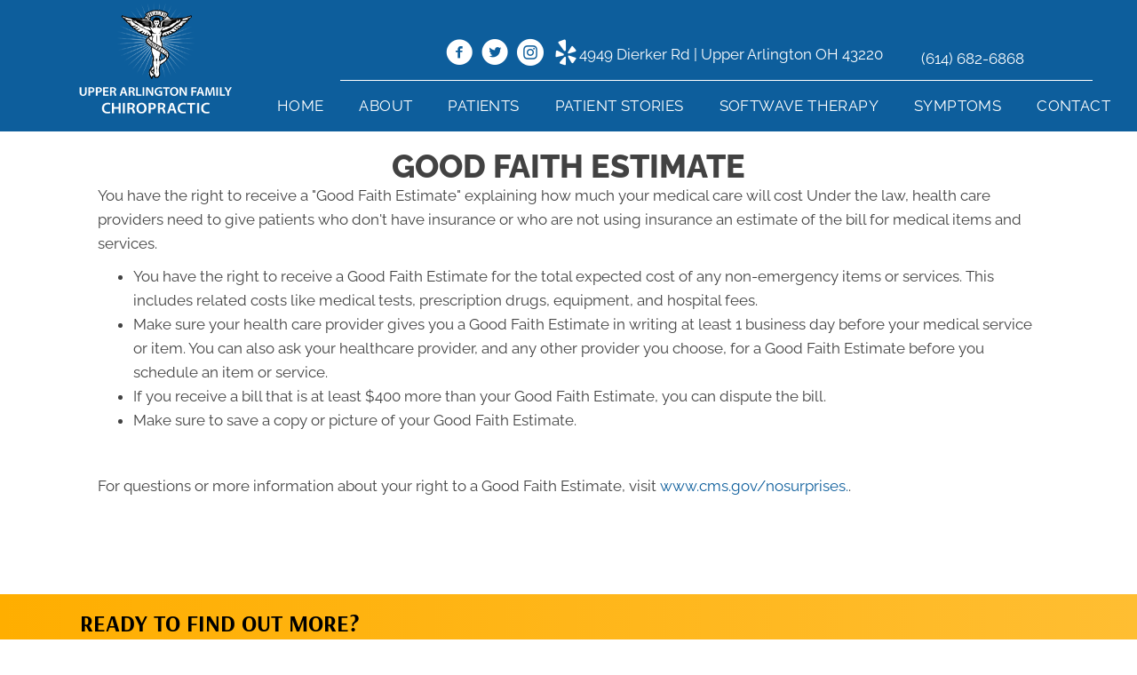

--- FILE ---
content_type: text/html; charset=UTF-8
request_url: https://www.uafamilychiro.com/good-faith-estimate/
body_size: 30464
content:
<!DOCTYPE html>
<html lang="en-US">
<head><script data-pagespeed-no-defer data-two-no-delay type="text/javascript" >var two_worker_data_critical_data = {"critical_data":{"critical_css":true,"critical_fonts":true}}</script><script data-pagespeed-no-defer data-two-no-delay type="text/javascript" >var two_worker_data_font = {"font":[]}</script><script data-pagespeed-no-defer data-two-no-delay type="text/javascript" >var two_worker_data_excluded_js = {"js":[]}</script><script data-pagespeed-no-defer data-two-no-delay type="text/javascript" >var two_worker_data_js = {"js":[{"inline":true,"code":"[base64]","id":"","uid":"two_69783b6a031f4","exclude_blob":false,"excluded_from_delay":false},{"inline":false,"url":"https:\/\/www.uafamilychiro.com\/wp-includes\/js\/jquery\/jquery.min.js?ver=3.7.1","id":"jquery-core-js","uid":"two_69783b6a03284","exclude_blob":false,"excluded_from_delay":false},{"inline":false,"url":"https:\/\/www.uafamilychiro.com\/wp-includes\/js\/jquery\/jquery-migrate.min.js?ver=3.4.1","id":"jquery-migrate-js","uid":"two_69783b6a03291","exclude_blob":false,"excluded_from_delay":false},{"inline":true,"code":"[base64]","id":"","uid":"two_69783b6a0329b","exclude_blob":false,"excluded_from_delay":false},{"inline":true,"code":"[base64]","id":"","uid":"two_69783b6a032a9","exclude_blob":false,"excluded_from_delay":false},{"inline":true,"code":"[base64]","id":"","uid":"two_69783b6a032b4","exclude_blob":false,"excluded_from_delay":false},{"inline":true,"code":"[base64]","id":"","uid":"two_69783b6a032c9","exclude_blob":false,"excluded_from_delay":false},{"inline":true,"code":"[base64]","id":"","uid":"two_69783b6a032da","exclude_blob":false,"excluded_from_delay":false},{"inline":false,"url":"https:\/\/www.uafamilychiro.com\/wp-content\/uploads\/bb-plugin\/cache\/15591-layout.js?ver=1c427f2c2908e44f228dbab0d501ebf7","id":"fl-builder-layout-15591-js","uid":"two_69783b6a032fb","exclude_blob":false,"excluded_from_delay":false},{"inline":false,"url":"https:\/\/www.uafamilychiro.com\/wp-content\/plugins\/bb-plugin\/js\/jquery.imagesloaded.min.js?ver=2.9.4.1","id":"imagesloaded-js","uid":"two_69783b6a0330e","exclude_blob":false,"excluded_from_delay":false},{"inline":false,"url":"https:\/\/www.uafamilychiro.com\/wp-content\/plugins\/bb-plugin\/js\/jquery.ba-throttle-debounce.min.js?ver=2.9.4.1","id":"jquery-throttle-js","uid":"two_69783b6a03321","exclude_blob":false,"excluded_from_delay":false},{"inline":false,"url":"https:\/\/www.uafamilychiro.com\/wp-content\/plugins\/bb-plugin\/js\/jquery.waypoints.min.js?ver=2.9.4.1","id":"jquery-waypoints-js","uid":"two_69783b6a03333","exclude_blob":false,"excluded_from_delay":false},{"inline":false,"url":"https:\/\/www.uafamilychiro.com\/wp-content\/uploads\/bb-plugin\/cache\/a0e9b89410ceed40e45437579e33f5af-layout-bundle.js?ver=2.9.4.1-1.5.2.1","id":"fl-builder-layout-bundle-a0e9b89410ceed40e45437579e33f5af-js","uid":"two_69783b6a03345","exclude_blob":false,"excluded_from_delay":false},{"inline":false,"url":"https:\/\/www.uafamilychiro.com\/wp-content\/themes\/bb-theme\/js\/bootstrap.min.js?ver=1.7.19","id":"bootstrap-js","uid":"two_69783b6a03355","exclude_blob":false,"excluded_from_delay":false},{"inline":true,"code":"[base64]","id":"fl-automator-js-extra","uid":"two_69783b6a03367","exclude_blob":false,"excluded_from_delay":false},{"inline":false,"url":"https:\/\/www.uafamilychiro.com\/wp-content\/themes\/bb-theme\/js\/theme.min.js?ver=1.7.19","id":"fl-automator-js","uid":"two_69783b6a03379","exclude_blob":false,"excluded_from_delay":false},{"code":"[base64]","inline":true,"uid":"two_dispatchEvent_script"}]}</script><script data-pagespeed-no-defer data-two-no-delay type="text/javascript" >var two_worker_data_css = {"css":[{"url":"https:\/\/fonts.googleapis.com\/css?family=Raleway%3A300%2C400%2C700%2C800%2C600%7CWork+Sans%3A700%7CArsenal%3A700&display=swap#038;ver=6.8.3","media":"all","uid":""},{"url":"https:\/\/www.uafamilychiro.com\/wp-content\/cache\/tw_optimize\/css\/two_15591_aggregated_5031697833a1b266bf9fe4d7a52cf38e_delay.min.css?date=1769487210","media":"all","uid":""}]}</script><noscript><link rel="stylesheet" crossorigin="anonymous" class="two_uncritical_css_noscript" media="all" href="https://fonts.googleapis.com/css?family=Raleway%3A300%2C400%2C700%2C800%2C600%7CWork+Sans%3A700%7CArsenal%3A700&display=swap#038;ver=6.8.3"></noscript><noscript><link rel="stylesheet" crossorigin="anonymous" class="two_uncritical_css_noscript" media="all" href="https://www.uafamilychiro.com/wp-content/cache/tw_optimize/css/two_15591_aggregated_5031697833a1b266bf9fe4d7a52cf38e_delay.min.css?date=1769487210"></noscript>
<meta charset="UTF-8" />
<meta name='viewport' content='width=device-width, initial-scale=1.0' />
<meta http-equiv='X-UA-Compatible' content='IE=edge' />
<link rel="profile" href="https://gmpg.org/xfn/11" />
<script data-pagespeed-no-defer data-two-no-delay type="text/javascript">window.addEventListener("load",function(){window.two_page_loaded=true;});function logLoaded(){console.log("window is loaded");}
(function listen(){if(window.two_page_loaded){logLoaded();}else{console.log("window is notLoaded");window.setTimeout(listen,50);}})();function applyElementorControllers(){if(!window.elementorFrontend)return;window.elementorFrontend.init()}
function applyViewCss(cssUrl){if(!cssUrl)return;const cssNode=document.createElement('link');cssNode.setAttribute("href",cssUrl);cssNode.setAttribute("rel","stylesheet");cssNode.setAttribute("type","text/css");document.head.appendChild(cssNode);}
var two_scripts_load=true;var two_load_delayed_javascript=function(event){if(two_scripts_load){two_scripts_load=false;two_connect_script(0);if(typeof two_delay_custom_js_new=="object"){document.dispatchEvent(two_delay_custom_js_new)}
window.two_delayed_loading_events.forEach(function(event){console.log("removed event listener");document.removeEventListener(event,two_load_delayed_javascript,false)});}};function two_loading_events(event){setTimeout(function(event){return function(){var t=function(eventType,elementClientX,elementClientY){var _event=new Event(eventType,{bubbles:true,cancelable:true});if(eventType==="click"){_event.clientX=elementClientX;_event.clientY=elementClientY}else{_event.touches=[{clientX:elementClientX,clientY:elementClientY}]}
return _event};var element;if(event&&event.type==="touchend"){var touch=event.changedTouches[0];element=document.elementFromPoint(touch.clientX,touch.clientY);element.dispatchEvent(t('touchstart',touch.clientX,touch.clientY));element.dispatchEvent(t('touchend',touch.clientX,touch.clientY));element.dispatchEvent(t('click',touch.clientX,touch.clientY));}else if(event&&event.type==="click"){element=document.elementFromPoint(event.clientX,event.clientY);element.dispatchEvent(t(event.type,event.clientX,event.clientY));}}}(event),150);}</script><script data-pagespeed-no-defer data-two-no-delay type="text/javascript">window.two_delayed_loading_attribute="data-twodelayedjs";window.two_delayed_js_load_libs_first="";window.two_delayed_loading_events=["mousemove","click","keydown","wheel","touchmove","touchend"];window.two_event_listeners=[];</script><script data-pagespeed-no-defer data-two-no-delay type="text/javascript">document.onreadystatechange=function(){if(document.readyState==="interactive"){if(window.two_delayed_loading_attribute!==undefined){window.two_delayed_loading_events.forEach(function(ev){window.two_event_listeners[ev]=document.addEventListener(ev,two_load_delayed_javascript,{passive:false})});}
if(window.two_delayed_loading_attribute_css!==undefined){window.two_delayed_loading_events_css.forEach(function(ev){window.two_event_listeners_css[ev]=document.addEventListener(ev,two_load_delayed_css,{passive:false})});}
if(window.two_load_delayed_iframe!==undefined){window.two_delayed_loading_iframe_events.forEach(function(ev){window.two_iframe_event_listeners[ev]=document.addEventListener(ev,two_load_delayed_iframe,{passive:false})});}}}</script><meta name='robots' content='index, follow, max-image-preview:large, max-snippet:-1, max-video-preview:-1' />
	
	
	<!-- This site is optimized with the Yoast SEO plugin v26.4 - https://yoast.com/wordpress/plugins/seo/ -->
	<title>Good Faith Estimate - Upper Arlington Family Chiropractic</title>
	<meta name="description" content="You have the right to receive a &quot;Good Faith Estimate&quot; explaining how much your medical care will cost. Give us a call with questions." />
	<link rel="canonical" href="https://www.uafamilychiro.com/good-faith-estimate/" />
	<meta property="og:locale" content="en_US" />
	<meta property="og:type" content="article" />
	<meta property="og:title" content="Good Faith Estimate - Upper Arlington Family Chiropractic" />
	<meta property="og:description" content="You have the right to receive a &quot;Good Faith Estimate&quot; explaining how much your medical care will cost. Give us a call with questions." />
	<meta property="og:url" content="https://www.uafamilychiro.com/good-faith-estimate/" />
	<meta property="og:site_name" content="Upper Arlington Family Chiropractic" />
	<meta property="article:modified_time" content="2025-11-19T10:18:44+00:00" />
	<meta name="twitter:card" content="summary_large_image" />
	<meta name="twitter:label1" content="Est. reading time" />
	<meta name="twitter:data1" content="1 minute" />
	<script type="application/ld+json" class="yoast-schema-graph">{"@context":"https://schema.org","@graph":[{"@type":"WebPage","@id":"https://www.uafamilychiro.com/good-faith-estimate/","url":"https://www.uafamilychiro.com/good-faith-estimate/","name":"Good Faith Estimate - Upper Arlington Family Chiropractic","isPartOf":{"@id":"https://www.uafamilychiro.com/#website"},"datePublished":"2022-05-19T23:28:05+00:00","dateModified":"2025-11-19T10:18:44+00:00","description":"You have the right to receive a \"Good Faith Estimate\" explaining how much your medical care will cost. Give us a call with questions.","breadcrumb":{"@id":"https://www.uafamilychiro.com/good-faith-estimate/#breadcrumb"},"inLanguage":"en-US","potentialAction":[{"@type":"ReadAction","target":["https://www.uafamilychiro.com/good-faith-estimate/"]}]},{"@type":"BreadcrumbList","@id":"https://www.uafamilychiro.com/good-faith-estimate/#breadcrumb","itemListElement":[{"@type":"ListItem","position":1,"name":"Home","item":"https://www.uafamilychiro.com/"},{"@type":"ListItem","position":2,"name":"Good Faith Estimate"}]},{"@type":"WebSite","@id":"https://www.uafamilychiro.com/#website","url":"https://www.uafamilychiro.com/","name":"Upper Arlington Family Chiropractic","description":"Chiropractor in Upper Arlington OH","potentialAction":[{"@type":"SearchAction","target":{"@type":"EntryPoint","urlTemplate":"https://www.uafamilychiro.com/?s={search_term_string}"},"query-input":{"@type":"PropertyValueSpecification","valueRequired":true,"valueName":"search_term_string"}}],"inLanguage":"en-US"}]}</script>
	<!-- / Yoast SEO plugin. -->


<link rel='dns-prefetch' href='//fonts.googleapis.com' />
<link href='https://fonts.gstatic.com' crossorigin rel='preconnect' />
<link rel="alternate" type="application/rss+xml" title="Upper Arlington Family Chiropractic &raquo; Feed" href="https://www.uafamilychiro.com/feed/" />
<link rel="preload" href="https://www.uafamilychiro.com/wp-content/plugins/bb-plugin/fonts/fontawesome/5.15.4/webfonts/fa-solid-900.woff2" as="font" type="font/woff2" crossorigin="anonymous">
<script data-two_delay_src='inline' data-two_delay_id="two_69783b6a031f4"></script>














<script data-two_delay_id="two_69783b6a03284" data-two_delay_src="https://www.uafamilychiro.com/wp-includes/js/jquery/jquery.min.js?ver=3.7.1" id="jquery-core-js"></script>
<script data-two_delay_id="two_69783b6a03291" data-two_delay_src="https://www.uafamilychiro.com/wp-includes/js/jquery/jquery-migrate.min.js?ver=3.4.1" id="jquery-migrate-js"></script>
<link rel="https://api.w.org/" href="https://www.uafamilychiro.com/wp-json/" /><link rel="alternate" title="JSON" type="application/json" href="https://www.uafamilychiro.com/wp-json/wp/v2/pages/15591" /><link rel="EditURI" type="application/rsd+xml" title="RSD" href="https://www.uafamilychiro.com/xmlrpc.php?rsd" />
<meta name="generator" content="WordPress 6.8.3" />
<link rel='shortlink' href='https://www.uafamilychiro.com/?p=15591' />
<link rel="alternate" title="oEmbed (JSON)" type="application/json+oembed" href="https://www.uafamilychiro.com/wp-json/oembed/1.0/embed?url=https%3A%2F%2Fwww.uafamilychiro.com%2Fgood-faith-estimate%2F" />
<link rel="alternate" title="oEmbed (XML)" type="text/xml+oembed" href="https://www.uafamilychiro.com/wp-json/oembed/1.0/embed?url=https%3A%2F%2Fwww.uafamilychiro.com%2Fgood-faith-estimate%2F&#038;format=xml" />
		<script data-two_delay_src='inline' data-two_delay_id="two_69783b6a0329b"></script>
		<link rel="icon" href="https://www.uafamilychiro.com/wp-content/uploads/2022/11/cropped-Chiropractic-Upper-Arlington-OH-Upper-Arlington-Family-Chiropractic-Favicon-32x32.png" sizes="32x32" />
<link rel="icon" href="https://www.uafamilychiro.com/wp-content/uploads/2022/11/cropped-Chiropractic-Upper-Arlington-OH-Upper-Arlington-Family-Chiropractic-Favicon-192x192.png" sizes="192x192" />
<link rel="apple-touch-icon" href="https://www.uafamilychiro.com/wp-content/uploads/2022/11/cropped-Chiropractic-Upper-Arlington-OH-Upper-Arlington-Family-Chiropractic-Favicon-180x180.png" />
<meta name="msapplication-TileImage" content="https://www.uafamilychiro.com/wp-content/uploads/2022/11/cropped-Chiropractic-Upper-Arlington-OH-Upper-Arlington-Family-Chiropractic-Favicon-270x270.png" />
		
		<!-- Google Tag Manager -->
<script data-two_delay_src='inline' data-two_delay_id="two_69783b6a032a9"></script>
<!-- End Google Tag Manager -->

<!-- Meta Pixel Code -->
<script data-two_delay_src='inline' data-two_delay_id="two_69783b6a032b4"></script>
<noscript><img height="1" width="1" style="display:none"
src="https://www.facebook.com/tr?id=1218595530303686&ev=PageView&noscript=1"
/></noscript>
<!-- End Meta Pixel Code -->
<style class="two_critical_css" type="text/css">ol,ul{box-sizing:border-box}:root{--wp--preset--font-size--normal:16px;--wp--preset--font-size--huge:42px}html :where(img[class*=wp-image-]){height:auto;max-width:100%}:root{--wp--preset--aspect-ratio--square:1;--wp--preset--aspect-ratio--4-3:4/3;--wp--preset--aspect-ratio--3-4:3/4;--wp--preset--aspect-ratio--3-2:3/2;--wp--preset--aspect-ratio--2-3:2/3;--wp--preset--aspect-ratio--16-9:16/9;--wp--preset--aspect-ratio--9-16:9/16;--wp--preset--color--black:#000000;--wp--preset--color--cyan-bluish-gray:#abb8c3;--wp--preset--color--white:#ffffff;--wp--preset--color--pale-pink:#f78da7;--wp--preset--color--vivid-red:#cf2e2e;--wp--preset--color--luminous-vivid-orange:#ff6900;--wp--preset--color--luminous-vivid-amber:#fcb900;--wp--preset--color--light-green-cyan:#7bdcb5;--wp--preset--color--vivid-green-cyan:#00d084;--wp--preset--color--pale-cyan-blue:#8ed1fc;--wp--preset--color--vivid-cyan-blue:#0693e3;--wp--preset--color--vivid-purple:#9b51e0;--wp--preset--color--fl-heading-text:#424242;--wp--preset--color--fl-body-bg:#ffffff;--wp--preset--color--fl-body-text:#424242;--wp--preset--color--fl-accent:#0D5E9C;--wp--preset--color--fl-accent-hover:#808080;--wp--preset--color--fl-topbar-bg:#808080;--wp--preset--color--fl-topbar-text:#808080;--wp--preset--color--fl-topbar-link:#808080;--wp--preset--color--fl-topbar-hover:#808080;--wp--preset--color--fl-header-bg:#808080;--wp--preset--color--fl-header-text:#808080;--wp--preset--color--fl-header-link:#808080;--wp--preset--color--fl-header-hover:#808080;--wp--preset--color--fl-nav-bg:#333333;--wp--preset--color--fl-nav-link:#ededed;--wp--preset--color--fl-nav-hover:#0D5E9C;--wp--preset--color--fl-content-bg:#ffffff;--wp--preset--color--fl-footer-widgets-bg:#808080;--wp--preset--color--fl-footer-widgets-text:#808080;--wp--preset--color--fl-footer-widgets-link:#808080;--wp--preset--color--fl-footer-widgets-hover:#808080;--wp--preset--color--fl-footer-bg:#808080;--wp--preset--color--fl-footer-text:#808080;--wp--preset--color--fl-footer-link:#808080;--wp--preset--color--fl-footer-hover:#808080;--wp--preset--gradient--vivid-cyan-blue-to-vivid-purple:linear-gradient(135deg,rgba(6,147,227,1) 0%,rgb(155,81,224) 100%);--wp--preset--gradient--light-green-cyan-to-vivid-green-cyan:linear-gradient(135deg,rgb(122,220,180) 0%,rgb(0,208,130) 100%);--wp--preset--gradient--luminous-vivid-amber-to-luminous-vivid-orange:linear-gradient(135deg,rgba(252,185,0,1) 0%,rgba(255,105,0,1) 100%);--wp--preset--gradient--luminous-vivid-orange-to-vivid-red:linear-gradient(135deg,rgba(255,105,0,1) 0%,rgb(207,46,46) 100%);--wp--preset--gradient--very-light-gray-to-cyan-bluish-gray:linear-gradient(135deg,rgb(238,238,238) 0%,rgb(169,184,195) 100%);--wp--preset--gradient--cool-to-warm-spectrum:linear-gradient(135deg,rgb(74,234,220) 0%,rgb(151,120,209) 20%,rgb(207,42,186) 40%,rgb(238,44,130) 60%,rgb(251,105,98) 80%,rgb(254,248,76) 100%);--wp--preset--gradient--blush-light-purple:linear-gradient(135deg,rgb(255,206,236) 0%,rgb(152,150,240) 100%);--wp--preset--gradient--blush-bordeaux:linear-gradient(135deg,rgb(254,205,165) 0%,rgb(254,45,45) 50%,rgb(107,0,62) 100%);--wp--preset--gradient--luminous-dusk:linear-gradient(135deg,rgb(255,203,112) 0%,rgb(199,81,192) 50%,rgb(65,88,208) 100%);--wp--preset--gradient--pale-ocean:linear-gradient(135deg,rgb(255,245,203) 0%,rgb(182,227,212) 50%,rgb(51,167,181) 100%);--wp--preset--gradient--electric-grass:linear-gradient(135deg,rgb(202,248,128) 0%,rgb(113,206,126) 100%);--wp--preset--gradient--midnight:linear-gradient(135deg,rgb(2,3,129) 0%,rgb(40,116,252) 100%);--wp--preset--font-size--small:13px;--wp--preset--font-size--medium:20px;--wp--preset--font-size--large:36px;--wp--preset--font-size--x-large:42px;--wp--preset--spacing--20:0.44rem;--wp--preset--spacing--30:0.67rem;--wp--preset--spacing--40:1rem;--wp--preset--spacing--50:1.5rem;--wp--preset--spacing--60:2.25rem;--wp--preset--spacing--70:3.38rem;--wp--preset--spacing--80:5.06rem;--wp--preset--shadow--natural:6px 6px 9px rgba(0, 0, 0, 0.2);--wp--preset--shadow--deep:12px 12px 50px rgba(0, 0, 0, 0.4);--wp--preset--shadow--sharp:6px 6px 0px rgba(0, 0, 0, 0.2);--wp--preset--shadow--outlined:6px 6px 0px -3px rgba(255, 255, 255, 1), 6px 6px rgba(0, 0, 0, 1);--wp--preset--shadow--crisp:6px 6px 0px rgba(0, 0, 0, 1)}.fl-builder-content *,.fl-builder-content *:before,.fl-builder-content *:after{-webkit-box-sizing:border-box;-moz-box-sizing:border-box;box-sizing:border-box}.fl-row:before,.fl-row:after,.fl-row-content:before,.fl-row-content:after,.fl-col-group:before,.fl-col-group:after,.fl-col:before,.fl-col:after,.fl-module:not([data-accepts]):before,.fl-module:not([data-accepts]):after,.fl-module-content:before,.fl-module-content:after{display:table;content:" "}.fl-row:after,.fl-row-content:after,.fl-col-group:after,.fl-col:after,.fl-module:not([data-accepts]):after,.fl-module-content:after{clear:both}.fl-clear{clear:both}.fl-row,.fl-row-content{margin-left:auto;margin-right:auto;min-width:0}.fl-row-content-wrap{position:relative}.fl-row-default-height .fl-row-content-wrap,.fl-row-custom-height .fl-row-content-wrap{display:-webkit-box;display:-webkit-flex;display:-ms-flexbox;display:flex;min-height:100vh}.fl-row-default-height .fl-row-content-wrap,.fl-row-custom-height .fl-row-content-wrap{min-height:0}.fl-row-default-height .fl-row-content,.fl-row-full-height .fl-row-content,.fl-row-custom-height .fl-row-content{-webkit-box-flex:1 1 auto;-moz-box-flex:1 1 auto;-webkit-flex:1 1 auto;-ms-flex:1 1 auto;flex:1 1 auto}.fl-row-default-height .fl-row-full-width.fl-row-content,.fl-row-full-height .fl-row-full-width.fl-row-content,.fl-row-custom-height .fl-row-full-width.fl-row-content{max-width:100%;width:100%}.fl-row-default-height.fl-row-align-center .fl-row-content-wrap,.fl-row-full-height.fl-row-align-center .fl-row-content-wrap,.fl-row-custom-height.fl-row-align-center .fl-row-content-wrap{-webkit-align-items:center;-webkit-box-align:center;-webkit-box-pack:center;-webkit-justify-content:center;-ms-flex-align:center;-ms-flex-pack:center;justify-content:center;align-items:center}.fl-col-group-equal-height{display:flex;flex-wrap:wrap;width:100%}.fl-col-group-equal-height .fl-col,.fl-col-group-equal-height .fl-col-content{display:flex;flex:1 1 auto}.fl-col-group-equal-height .fl-col-content{flex-direction:column;flex-shrink:1;min-width:1px;max-width:100%;width:100%}.fl-col-group-equal-height:before,.fl-col-group-equal-height .fl-col:before,.fl-col-group-equal-height .fl-col-content:before,.fl-col-group-equal-height:after,.fl-col-group-equal-height .fl-col:after,.fl-col-group-equal-height .fl-col-content:after{content:none}.fl-col-group-nested.fl-col-group-equal-height.fl-col-group-align-bottom .fl-col-content,.fl-col-group-equal-height.fl-col-group-align-bottom .fl-col-content{justify-content:flex-end}.fl-col{float:left;min-height:1px}.fl-module img{max-width:100%}.fl-photo{line-height:0;position:relative}.fl-photo-align-left{text-align:left}.fl-photo-align-center{text-align:center}.fl-photo-content{display:inline-block;line-height:0;position:relative;max-width:100%}.fl-photo-content img{display:inline;height:auto;max-width:100%}.fl-animation{opacity:0}body.fl-no-js .fl-animation{opacity:1}@media (max-width:767px){.fl-row-content-wrap{background-attachment:scroll!important}.fl-row-bg-parallax .fl-row-content-wrap{background-attachment:scroll!important;background-position:center center!important}.fl-col-group.fl-col-group-equal-height{display:block}.fl-col-group.fl-col-group-equal-height.fl-col-group-custom-width{display:-webkit-box;display:-webkit-flex;display:flex}.fl-col-group.fl-col-group-responsive-reversed{display:-webkit-flex;display:flex;-webkit-flex-wrap:wrap-reverse;flex-wrap:wrap-reverse;flex-direction:row-reverse}.fl-col-group.fl-col-group-responsive-reversed .fl-col:not(.fl-col-small-custom-width){flex-basis:100%;width:100%!important}.fl-col-group.fl-col-group-medium-reversed:not(.fl-col-group-responsive-reversed){display:unset;display:unset;-webkit-flex-wrap:unset;flex-wrap:unset;flex-direction:unset}.fl-col{clear:both;float:none;margin-left:auto;margin-right:auto;width:auto!important}.fl-col-small:not(.fl-col-small-full-width){max-width:400px}.fl-block-col-resize{display:none}.fl-row[data-node] .fl-row-content-wrap{margin:0;padding-left:0;padding-right:0}.fl-row[data-node] .fl-bg-video,.fl-row[data-node] .fl-bg-slideshow{left:0;right:0}.fl-col[data-node] .fl-col-content{margin:0;padding-left:0;padding-right:0}}.fl-col-content{display:flex;flex-direction:column}.fl-row-fixed-width{max-width:1100px}.fl-row-content-wrap{margin-top:0;margin-right:0;margin-bottom:0;margin-left:0;padding-top:20px;padding-right:20px;padding-bottom:20px;padding-left:20px}.fl-module-content,.fl-module:where(.fl-module:not(:has(>.fl-module-content))){margin-top:20px;margin-right:20px;margin-bottom:20px;margin-left:20px}.fl-node-1tvoczhu8wj9{width:100%}.fl-module-heading .fl-heading{padding:0!important;margin:0!important}.fl-node-1m7tzph5ve3d.fl-module-heading .fl-heading{text-align:center}.fl-col-group-equal-height.fl-col-group-align-bottom .fl-col-content{-webkit-justify-content:flex-end;justify-content:flex-end;-webkit-box-align:end;-webkit-box-pack:end;-ms-flex-pack:end}.fl-module-content a,.fl-module-content a:hover,.fl-module-content a:focus{text-decoration:none}.uabb-row-separator{position:absolute;width:100%;left:0}.uabb-top-row-separator{top:0;bottom:auto}.uabb-button-wrap a,.uabb-button-wrap a:visited{display:inline-block;font-size:16px;line-height:18px;text-decoration:none;text-shadow:none}.uabb-button-width-custom .uabb-button{display:inline-block;text-align:center;max-width:100%}.fl-builder-content .uabb-button-center{text-align:center}.uabb-icon-wrap{display:inline-block}.uabb-icon i{display:block}.uabb-icon i:before{border:none!important;background:none!important}.uabb-imgicon-wrap .uabb-icon{display:block}.uabb-imgicon-wrap .uabb-icon i{float:none}.uabb-creative-button-wrap a,.uabb-creative-button-wrap a:visited{background:#fafafa;border:1px solid #ccc;color:#333;display:inline-block;vertical-align:middle;text-align:center;overflow:hidden;text-decoration:none;text-shadow:none;box-shadow:none;position:relative;-webkit-transition:all 200ms linear;-moz-transition:all 200ms linear;-ms-transition:all 200ms linear;-o-transition:all 200ms linear;transition:all 200ms linear}.uabb-creative-button-wrap a .uabb-creative-button-text,.uabb-creative-button-wrap a .uabb-creative-button-icon,.uabb-creative-button-wrap a:visited .uabb-creative-button-text,.uabb-creative-button-wrap a:visited .uabb-creative-button-icon{-webkit-transition:all 200ms linear;-moz-transition:all 200ms linear;-ms-transition:all 200ms linear;-o-transition:all 200ms linear;transition:all 200ms linear}.uabb-creative-button-wrap a,.uabb-creative-button-wrap a:visited{padding:12px 24px}.uabb-js-breakpoint{content:"default";display:none}@media screen and (max-width:1024px){.uabb-js-breakpoint{content:"1024"}}@media screen and (max-width:767px){.uabb-js-breakpoint{content:"767"}}.fl-node-wc5yzgl3av8t .fl-row-content{min-width:0}.ua-icon{font-family:'Ultimate-Icons'!important;speak:none;font-style:normal;font-weight:400;font-variant:normal;text-transform:none;line-height:1;-webkit-font-smoothing:antialiased;-moz-osx-font-smoothing:grayscale}.ua-icon-facebook-with-circle:before{content:"\e9cd"}.ua-icon-instagram-with-circle:before{content:"\e9d5"}.ua-icon-twitter-with-circle:before{content:"\e9de"}.ua-icon-yelp:before{content:"\e9e3"}.fl-node-pcvy78nwldjg>.fl-row-content-wrap{background-image:linear-gradient(-90deg,#ffbe32 0%,#ffae00 100%)}.fl-node-pcvy78nwldjg>.fl-row-content-wrap{margin-top:40px}@media (max-width:1024px){.fl-node-pcvy78nwldjg.fl-row>.fl-row-content-wrap{margin-top:-1px}}@media (max-width:767px){.fl-node-pcvy78nwldjg.fl-row>.fl-row-content-wrap{margin-top:-1px}}.fl-node-fpj21z3au8ty>.fl-row-content-wrap{margin-bottom:-8px}.fl-node-fpj21z3au8ty>.fl-row-content-wrap{padding-top:0;padding-bottom:0;padding-left:0}@media (max-width:1024px){.fl-node-fpj21z3au8ty.fl-row>.fl-row-content-wrap{padding-top:0;padding-right:0;padding-bottom:0;padding-left:0}}.fl-node-9fp4jy7zgvls{color:#fff}.fl-builder-content .fl-node-9fp4jy7zgvls *:not(input):not(textarea):not(select):not(a):not(h1):not(h2):not(h3):not(h4):not(h5):not(h6):not(.fl-menu-mobile-toggle){color:inherit}.fl-builder-content .fl-node-9fp4jy7zgvls a{color:#fff}.fl-node-9fp4jy7zgvls>.fl-row-content-wrap{background-color:#595959}.fl-node-9fp4jy7zgvls>.fl-row-content-wrap{margin-top:0}.fl-node-9fp4jy7zgvls>.fl-row-content-wrap{padding-bottom:10px}.fl-node-xv4q5pr89mlt{width:45%}@media (max-width:1024px){.fl-builder-content .fl-node-xv4q5pr89mlt{width:100%!important;max-width:none;-webkit-box-flex:0 1 auto;-moz-box-flex:0 1 auto;-webkit-flex:0 1 auto;-ms-flex:0 1 auto;flex:0 1 auto}}.fl-node-orenvqc04hfk{width:100%}.fl-node-bpvd6wr9ejni{width:62%}.fl-node-3850e1qzkoby{width:25%}@media (max-width:1024px){.fl-builder-content .fl-node-3850e1qzkoby{width:50%!important;max-width:none;-webkit-box-flex:0 1 auto;-moz-box-flex:0 1 auto;-webkit-flex:0 1 auto;-ms-flex:0 1 auto;flex:0 1 auto}}@media (max-width:767px){.fl-builder-content .fl-node-3850e1qzkoby{width:100%!important;max-width:none;clear:none;float:left}}.fl-node-3850e1qzkoby>.fl-col-content{padding-left:20px}.fl-node-r1w8jzuah9f6{width:38%}.fl-node-r1w8jzuah9f6>.fl-col-content{border-top-left-radius:100px;border-top-right-radius:100px;border-bottom-left-radius:100px;border-bottom-right-radius:100px}.fl-node-6w7hxc9uqzb5{width:30%}@media (max-width:1024px){.fl-builder-content .fl-node-6w7hxc9uqzb5{width:50%!important;max-width:none;-webkit-box-flex:0 1 auto;-moz-box-flex:0 1 auto;-webkit-flex:0 1 auto;-ms-flex:0 1 auto;flex:0 1 auto}}@media (max-width:767px){.fl-builder-content .fl-node-6w7hxc9uqzb5{width:100%!important;max-width:none;clear:none;float:left}}.fl-node-xs7uw83zihl6>.fl-module-content{margin-top:0;margin-bottom:0;margin-left:0}@media (max-width:1024px){.fl-node-xs7uw83zihl6.fl-module>.fl-module-content{margin-top:0;margin-right:0;margin-bottom:0;margin-left:0}}.fl-builder-content .fl-node-2lk9sxz837q4 .fl-rich-text,.fl-builder-content .fl-node-2lk9sxz837q4 .fl-rich-text *:not(b,strong){font-size:12px;text-align:center}.fl-node-2lk9sxz837q4>.fl-module-content{margin-top:0;margin-right:0;margin-bottom:0;margin-left:0}body h1.uabb-infobox-title,body h2.uabb-infobox-title,body h3.uabb-infobox-title,body h4.uabb-infobox-title,body h5.uabb-infobox-title,body h6.uabb-infobox-title,.uabb-infobox-content .uabb-infobox-title-prefix{margin:0;padding:0}.uabb-module-content .uabb-text-editor :not(a){color:inherit}.uabb-module-content .uabb-text-editor :not(i){font-family:inherit}.uabb-module-content .uabb-text-editor :not(h1):not(h2):not(h3):not(h4):not(h5):not(h6){font-size:inherit;line-height:inherit}.uabb-module-content .uabb-text-editor :not(h1):not(h2):not(h3):not(h4):not(h5):not(h6):not(strong):not(b):not(i){font-weight:inherit}.uabb-infobox-content .uabb-infobox-text p:last-of-type{margin-bottom:0}.uabb-infobox-content .uabb-infobox-text p{padding:0 0 10px}.fl-module-info-box .fl-module-content{display:-webkit-box;display:-webkit-flex;display:-ms-flexbox;display:flex;-webkit-box-orient:vertical;-webkit-box-direction:normal;-webkit-flex-direction:column;-ms-flex-direction:column;flex-direction:column;flex-shrink:1}.fl-node-pa3lvkdfo72i{width:100%}.fl-node-pa3lvkdfo72i .infobox-left,.fl-node-pa3lvkdfo72i .uabb-infobox .uabb-separator{text-align:left}.fl-builder-content .fl-node-pa3lvkdfo72i .uabb-infobox-title{margin-top:px;margin-bottom:10px}.fl-node-pa3lvkdfo72i p.uabb-infobox-title,.fl-node-pa3lvkdfo72i p.uabb-infobox-title span a,.fl-node-pa3lvkdfo72i p.uabb-infobox-title *{color:#000}.fl-builder-content .fl-node-pa3lvkdfo72i .uabb-infobox-title-prefix{color:#000}@media (max-width:1024px){.fl-builder-content .fl-node-pa3lvkdfo72i .uabb-infobox{}}@media (max-width:767px){.fl-builder-content .fl-node-pa3lvkdfo72i .uabb-infobox{}.fl-node-pa3lvkdfo72i .infobox-responsive-center{text-align:center}}.fl-node-pa3lvkdfo72i .uabb-infobox-title{font-family:Arsenal,sans-serif;font-weight:700;font-size:50px;line-height:1;text-transform:uppercase}.fl-node-pa3lvkdfo72i .uabb-infobox-title-prefix{font-family:Arsenal,sans-serif;font-weight:700;font-size:26px;line-height:1;text-transform:uppercase}@media (max-width:767px){.fl-node-pa3lvkdfo72i .uabb-infobox-title{font-size:46px}.fl-node-pa3lvkdfo72i .uabb-infobox-title-prefix{font-size:24px}}.fl-node-pa3lvkdfo72i>.fl-module-content{margin-bottom:0}.fl-node-9zelopnbuw4g{width:100%}.fl-node-9zelopnbuw4g .infobox-left,.fl-node-9zelopnbuw4g .uabb-infobox .uabb-separator{text-align:left}.fl-builder-content .fl-node-9zelopnbuw4g .uabb-infobox-title{margin-top:px;margin-bottom:0}.fl-builder-content .fl-node-9zelopnbuw4g .uabb-infobox-text{margin-top:0;margin-bottom:0}.fl-node-9zelopnbuw4g .uabb-infobox-text{color:#424242}.fl-builder-content .fl-node-9zelopnbuw4g .uabb-infobox-cta-link{margin-top:0;margin-bottom:0}.fl-builder-content .fl-node-9zelopnbuw4g a,.fl-builder-content .fl-node-9zelopnbuw4g a *,.fl-builder-content .fl-node-9zelopnbuw4g a:visited{color:#0d5e9c}@media (max-width:1024px){.fl-builder-content .fl-node-9zelopnbuw4g .uabb-infobox{}}@media (max-width:767px){.fl-builder-content .fl-node-9zelopnbuw4g .uabb-infobox{}.fl-node-9zelopnbuw4g .infobox-responsive-center{text-align:center}}.fl-node-9zelopnbuw4g .uabb-infobox-title{font-family:Arsenal,sans-serif;font-weight:700;font-size:22px;line-height:1.1}.fl-node-9zelopnbuw4g .uabb-infobox-title-prefix{font-family:Arsenal,sans-serif;font-weight:700;font-size:28px;text-transform:uppercase}.fl-node-9zelopnbuw4g .uabb-infobox-cta-link{font-weight:700;font-size:26px;line-height:1}@media (max-width:1024px){.fl-node-9zelopnbuw4g .uabb-infobox-title-prefix{font-size:30px}}.fl-node-9zelopnbuw4g>.fl-module-content{margin-top:40px}@media (max-width:1024px){.fl-node-9zelopnbuw4g.fl-module>.fl-module-content{margin-top:20px}}@media (max-width:767px){.fl-node-9zelopnbuw4g.fl-module>.fl-module-content{margin-right:20px;margin-left:20px}}.uabb-creative-button-wrap a,.uabb-creative-button-wrap a:visited{padding:12px 24px}.fl-node-mu3wqhn5r1sj .uabb-creative-button-wrap a,.fl-node-mu3wqhn5r1sj .uabb-creative-button-wrap a:visited{padding-top:0;padding-bottom:0;padding-left:0;padding-right:0;border-radius:100px;-moz-border-radius:100px;-webkit-border-radius:100px;width:200px;min-height:200px;display:-webkit-inline-box;display:-ms-inline-flexbox;display:inline-flex;-webkit-box-align:center;-ms-flex-align:center;align-items:center;-webkit-box-pack:center;-ms-flex-pack:center;justify-content:center;background:#000;border:1px solid #000}.fl-builder-content .fl-node-mu3wqhn5r1sj .uabb-creative-button-wrap a.uabb-button,.fl-builder-content .fl-node-mu3wqhn5r1sj .uabb-creative-button-wrap a.uabb-button *,.fl-builder-content .fl-node-mu3wqhn5r1sj .uabb-creative-button-wrap a.uabb-button:visited,.fl-builder-content .fl-node-mu3wqhn5r1sj .uabb-creative-button-wrap a.uabb-button:visited *{color:#fff}@media (max-width:767px){.fl-node-mu3wqhn5r1sj .uabb-creative-button-wrap.uabb-button-reponsive-center.uabb-creative-button-reponsive-center{text-align:center}}@media (max-width:767px){.fl-node-mu3wqhn5r1sj .uabb-creative-button-wrap a,.fl-node-mu3wqhn5r1sj .uabb-creative-button-wrap a:visited{padding-top:;padding-bottom:;padding-left:;padding-right:}}.fl-node-mu3wqhn5r1sj .uabb-creative-button-wrap a,.fl-node-mu3wqhn5r1sj .uabb-creative-button-wrap a:visited{font-weight:700;font-size:22px;line-height:1;text-transform:uppercase}.fl-node-mu3wqhn5r1sj>.fl-module-content{margin-top:-80px;margin-bottom:0}@media (max-width:1024px){.fl-node-mu3wqhn5r1sj.fl-module>.fl-module-content{margin-top:-40px}}@media (max-width:767px){.fl-node-mu3wqhn5r1sj.fl-module>.fl-module-content{margin-top:10px;margin-right:0;margin-bottom:20px;margin-left:0}}.fl-node-gqa4brkn1c3l{width:100%}.fl-node-gqa4brkn1c3l .infobox-left,.fl-node-gqa4brkn1c3l .uabb-infobox .uabb-separator{text-align:left}.fl-builder-content .fl-node-gqa4brkn1c3l .uabb-infobox-title{margin-top:px;margin-bottom:0}.fl-builder-content .fl-node-gqa4brkn1c3l .uabb-infobox-text{margin-top:0;margin-bottom:0}.fl-node-gqa4brkn1c3l .uabb-infobox-text{color:#424242}@media (max-width:1024px){.fl-builder-content .fl-node-gqa4brkn1c3l .uabb-infobox{}}@media (max-width:767px){.fl-builder-content .fl-node-gqa4brkn1c3l .uabb-infobox{}.fl-node-gqa4brkn1c3l .infobox-responsive-center{text-align:center}}.fl-node-gqa4brkn1c3l .uabb-infobox-title{font-family:Arsenal,sans-serif;font-weight:700;font-size:26px;line-height:1.1;text-transform:uppercase}.fl-node-gqa4brkn1c3l .uabb-infobox-text{line-height:2}@media (max-width:1024px){.fl-node-gqa4brkn1c3l .uabb-infobox-text{font-size:14px}}.fl-node-gqa4brkn1c3l>.fl-module-content{margin-top:40px;margin-right:0}@media (max-width:1024px){.fl-node-gqa4brkn1c3l.fl-module>.fl-module-content{margin-top:20px}}@media (max-width:767px){.fl-node-gqa4brkn1c3l.fl-module>.fl-module-content{margin-top:0;margin-right:20px;margin-left:20px}}@media (max-width:767px){.fl-photo-content,.fl-photo-img{max-width:100%}}.fl-node-cvt7g4l3j21a,.fl-node-cvt7g4l3j21a .fl-photo{text-align:left}.fl-node-cvt7g4l3j21a .fl-photo-content,.fl-node-cvt7g4l3j21a .fl-photo-img{width:153px}@media (max-width:1280px){.fl-node-cvt7g4l3j21a .fl-photo-content,.fl-node-cvt7g4l3j21a .fl-photo-img{width:153px}}@media (max-width:1024px){.fl-node-cvt7g4l3j21a .fl-photo-content,.fl-node-cvt7g4l3j21a .fl-photo-img{width:153px}}@media (max-width:767px){.fl-node-cvt7g4l3j21a,.fl-node-cvt7g4l3j21a .fl-photo{text-align:center}.fl-node-cvt7g4l3j21a .fl-photo-content,.fl-node-cvt7g4l3j21a .fl-photo-img{width:153px}}.fl-node-cvt7g4l3j21a>.fl-module-content{margin-top:0;margin-left:20px}@media (max-width:767px){.fl-node-cvt7g4l3j21a.fl-module>.fl-module-content{margin-right:0;margin-left:0}}.fl-menu ul,.fl-menu li{list-style:none;margin:0;padding:0}.fl-menu .menu:before,.fl-menu .menu:after{content:'';display:table;clear:both}.fl-menu-horizontal{display:inline-flex;flex-wrap:wrap;align-items:center}.fl-menu li{position:relative}.fl-menu a{display:block;padding:10px;text-decoration:none}.fl-menu .fl-menu-mobile-toggle{position:relative;padding:8px;background-color:#fff0;border:none;color:#333;border-radius:0}.fl-menu .fl-menu-mobile-toggle.hamburger .svg-container,.fl-menu .fl-menu-mobile-toggle.hamburger-label .svg-container{display:inline-block;position:relative;width:1.4em;height:1.4em;vertical-align:middle}.fl-menu .fl-menu-mobile-toggle.hamburger .hamburger-menu,.fl-menu .fl-menu-mobile-toggle.hamburger-label .hamburger-menu{position:absolute;top:0;left:0;right:0;bottom:0}.fl-menu .fl-menu-mobile-toggle.hamburger .hamburger-menu rect,.fl-menu .fl-menu-mobile-toggle.hamburger-label .hamburger-menu rect{fill:currentColor}.fl-builder-content .fl-node-x0kzucgwatjh .menu>li>a,.fl-builder-content .fl-node-x0kzucgwatjh .menu>li>.fl-has-submenu-container>a,.fl-builder-content .fl-node-x0kzucgwatjh .sub-menu>li>a,.fl-builder-content .fl-node-x0kzucgwatjh .sub-menu>li>.fl-has-submenu-container>a{color:#fff}.fl-node-x0kzucgwatjh .fl-menu li{border-top:1px solid #fff0}.fl-node-x0kzucgwatjh .fl-menu li:first-child{border-top:none}@media (max-width:1024px){.fl-node-x0kzucgwatjh .fl-menu ul.menu{display:none;float:none}.fl-node-x0kzucgwatjh .fl-menu .sub-menu{-webkit-box-shadow:none;-ms-box-shadow:none;box-shadow:none}.fl-node-x0kzucgwatjh .mega-menu.fl-active .hide-heading>.sub-menu,.fl-node-x0kzucgwatjh .mega-menu-disabled.fl-active .hide-heading>.sub-menu{display:block!important}.fl-node-x0kzucgwatjh .fl-menu-logo,.fl-node-x0kzucgwatjh .fl-menu-search-item{display:none}}@media (min-width:1025px){.fl-node-x0kzucgwatjh .fl-menu .menu>li{display:inline-block}.fl-node-x0kzucgwatjh .menu li{border-left:1px solid #fff0;border-top:none}.fl-node-x0kzucgwatjh .menu li:first-child{border:none}.fl-node-x0kzucgwatjh .menu li li{border-top:1px solid #fff0;border-left:none}.fl-node-x0kzucgwatjh .menu .fl-has-submenu .sub-menu{position:absolute;top:100%;left:0;z-index:10;visibility:hidden;opacity:0;text-align:left}.fl-node-x0kzucgwatjh .fl-has-submenu .fl-has-submenu .sub-menu{top:0;left:100%}.fl-node-x0kzucgwatjh .fl-menu .fl-has-submenu:hover>.sub-menu,.fl-node-x0kzucgwatjh .fl-menu .fl-has-submenu.focus>.sub-menu{display:block;visibility:visible;opacity:1}.fl-node-x0kzucgwatjh .menu .fl-has-submenu.fl-menu-submenu-right .sub-menu{left:inherit;right:0}.fl-node-x0kzucgwatjh .menu .fl-has-submenu .fl-has-submenu.fl-menu-submenu-right .sub-menu{top:0;left:inherit;right:100%}.fl-node-x0kzucgwatjh .fl-menu .fl-has-submenu.fl-active>.fl-has-submenu-container .fl-menu-toggle{-webkit-transform:none;-ms-transform:none;transform:none}.fl-node-x0kzucgwatjh .fl-menu .fl-menu-toggle{display:none}.fl-node-x0kzucgwatjh ul.sub-menu{padding-top:0;padding-right:0;padding-bottom:0;padding-left:0}.fl-node-x0kzucgwatjh .fl-menu .fl-menu-mobile-toggle{display:none}}.fl-node-x0kzucgwatjh .fl-menu .fl-menu-mobile-toggle{color:#fff;font-size:16px;text-transform:uppercase;padding-top:0;padding-right:14px;padding-bottom:0;padding-left:14px;border-color:rgb(0 0 0 / .1)}.fl-node-x0kzucgwatjh .fl-menu .fl-menu-mobile-toggle rect,.fl-node-x0kzucgwatjh .fl-menu .fl-menu-mobile-toggle.hamburger .hamburger-menu rect{fill:#fff}.fl-node-x0kzucgwatjh .fl-menu .menu,.fl-node-x0kzucgwatjh .fl-menu .menu>li{font-size:12px;text-transform:uppercase}.fl-node-x0kzucgwatjh .fl-menu{text-align:center}.fl-node-x0kzucgwatjh .fl-menu .menu{justify-content:center}.fl-node-x0kzucgwatjh .menu a{padding-top:0;padding-right:14px;padding-bottom:0;padding-left:14px}.fl-node-x0kzucgwatjh .fl-menu .fl-menu-mobile-toggle{float:none}@media (max-width:1280px){.fl-node-x0kzucgwatjh .fl-menu .fl-menu-mobile-toggle{float:none}}@media (max-width:1024px){.fl-node-x0kzucgwatjh .menu li.fl-has-submenu ul.sub-menu{padding-left:15px}.fl-node-x0kzucgwatjh .fl-menu .sub-menu{background-color:#fff0}.fl-node-x0kzucgwatjh .fl-menu .fl-menu-mobile-toggle{float:none}}@media (max-width:767px){.fl-node-x0kzucgwatjh .fl-menu .fl-menu-mobile-toggle{float:none}}.fl-node-x0kzucgwatjh>.fl-module-content{margin-top:0;margin-right:0;margin-bottom:0;margin-left:0}@media (max-width:767px){.fl-node-x0kzucgwatjh.fl-module>.fl-module-content{margin-bottom:10px}}.fl-col-group-equal-height.fl-col-group-align-bottom .fl-col-content{-webkit-justify-content:flex-end;justify-content:flex-end;-webkit-box-align:end;-webkit-box-pack:end;-ms-flex-pack:end}.fl-module-content a,.fl-module-content a:hover,.fl-module-content a:focus{text-decoration:none}.uabb-row-separator{position:absolute;width:100%;left:0}.uabb-top-row-separator{top:0;bottom:auto}.uabb-button-wrap a,.uabb-button-wrap a:visited{display:inline-block;font-size:16px;line-height:18px;text-decoration:none;text-shadow:none}.uabb-button-width-custom .uabb-button{display:inline-block;text-align:center;max-width:100%}.fl-builder-content .uabb-button-center{text-align:center}.uabb-icon-wrap{display:inline-block}.uabb-icon i{display:block}.uabb-icon i:before{border:none!important;background:none!important}.uabb-imgicon-wrap .uabb-icon{display:block}.uabb-imgicon-wrap .uabb-icon i{float:none}.uabb-creative-button-wrap a,.uabb-creative-button-wrap a:visited{background:#fafafa;border:1px solid #ccc;color:#333;display:inline-block;vertical-align:middle;text-align:center;overflow:hidden;text-decoration:none;text-shadow:none;box-shadow:none;position:relative;-webkit-transition:all 200ms linear;-moz-transition:all 200ms linear;-ms-transition:all 200ms linear;-o-transition:all 200ms linear;transition:all 200ms linear}.uabb-creative-button-wrap a .uabb-creative-button-text,.uabb-creative-button-wrap a .uabb-creative-button-icon,.uabb-creative-button-wrap a:visited .uabb-creative-button-text,.uabb-creative-button-wrap a:visited .uabb-creative-button-icon{-webkit-transition:all 200ms linear;-moz-transition:all 200ms linear;-ms-transition:all 200ms linear;-o-transition:all 200ms linear;transition:all 200ms linear}.uabb-creative-button-wrap a,.uabb-creative-button-wrap a:visited{padding:12px 24px}.uabb-js-breakpoint{content:"default";display:none}@media screen and (max-width:1024px){.uabb-js-breakpoint{content:"1024"}}@media screen and (max-width:767px){.uabb-js-breakpoint{content:"767"}}.fl-node-pcvy78nwldjg .fl-row-content{min-width:0}.fl-node-9fp4jy7zgvls .fl-row-content{min-width:0}.fl-builder-content[data-overlay="1"]:not(.fl-theme-builder-header-sticky):not(.fl-builder-content-editing){position:absolute;width:100%;z-index:100}.fl-col-group-equal-height.fl-col-group-align-bottom .fl-col-content{-webkit-justify-content:flex-end;justify-content:flex-end;-webkit-box-align:end;-webkit-box-pack:end;-ms-flex-pack:end}.fl-module-content a,.fl-module-content a:hover,.fl-module-content a:focus{text-decoration:none}.uabb-row-separator{position:absolute;width:100%;left:0}.uabb-top-row-separator{top:0;bottom:auto}.uabb-button-wrap a,.uabb-button-wrap a:visited{display:inline-block;font-size:16px;line-height:18px;text-decoration:none;text-shadow:none}.uabb-button-width-custom .uabb-button{display:inline-block;text-align:center;max-width:100%}.fl-builder-content .uabb-button-center{text-align:center}.uabb-icon-wrap{display:inline-block}.uabb-icon i{display:block}.uabb-icon i:before{border:none!important;background:none!important}.uabb-imgicon-wrap .uabb-icon{display:block}.uabb-imgicon-wrap .uabb-icon i{float:none}.uabb-creative-button-wrap a,.uabb-creative-button-wrap a:visited{background:#fafafa;border:1px solid #ccc;color:#333;display:inline-block;vertical-align:middle;text-align:center;overflow:hidden;text-decoration:none;text-shadow:none;box-shadow:none;position:relative;-webkit-transition:all 200ms linear;-moz-transition:all 200ms linear;-ms-transition:all 200ms linear;-o-transition:all 200ms linear;transition:all 200ms linear}.uabb-creative-button-wrap a .uabb-creative-button-text,.uabb-creative-button-wrap a .uabb-creative-button-icon,.uabb-creative-button-wrap a:visited .uabb-creative-button-text,.uabb-creative-button-wrap a:visited .uabb-creative-button-icon{-webkit-transition:all 200ms linear;-moz-transition:all 200ms linear;-ms-transition:all 200ms linear;-o-transition:all 200ms linear;transition:all 200ms linear}.uabb-creative-button-wrap a,.uabb-creative-button-wrap a:visited{padding:12px 24px}.uabb-js-breakpoint{content:"default";display:none}@media screen and (max-width:1024px){.uabb-js-breakpoint{content:"1024"}}@media screen and (max-width:767px){.uabb-js-breakpoint{content:"767"}}.fl-node-b1t8kiun0d73{color:#fff}.fl-builder-content .fl-node-b1t8kiun0d73 *:not(input):not(textarea):not(select):not(a):not(h1):not(h2):not(h3):not(h4):not(h5):not(h6):not(.fl-menu-mobile-toggle){color:inherit}.fl-builder-content .fl-node-b1t8kiun0d73 a{color:#fff}.fl-node-b1t8kiun0d73>.fl-row-content-wrap{background-color:#0d5e9c}.fl-node-b1t8kiun0d73>.fl-row-content-wrap{padding-top:0;padding-bottom:0}@media (max-width:1024px){.fl-node-b1t8kiun0d73.fl-row>.fl-row-content-wrap{padding-right:0;padding-left:0}}.fl-node-wlum1i8nycbs{width:100%}.fl-node-ahnp4cg7vxdl{width:25%}@media (max-width:1024px){.fl-builder-content .fl-node-ahnp4cg7vxdl{width:100%!important;max-width:none;-webkit-box-flex:0 1 auto;-moz-box-flex:0 1 auto;-webkit-flex:0 1 auto;-ms-flex:0 1 auto;flex:0 1 auto}}.fl-node-e4brc5vinhyk{width:26%}@media (max-width:1024px){.fl-builder-content .fl-node-e4brc5vinhyk{width:27%!important;max-width:none;-webkit-box-flex:0 1 auto;-moz-box-flex:0 1 auto;-webkit-flex:0 1 auto;-ms-flex:0 1 auto;flex:0 1 auto}}@media (max-width:767px){.fl-builder-content .fl-node-e4brc5vinhyk{width:100%!important;max-width:none;clear:none;float:left}}.fl-node-a1pxvm4fkwo8{width:31%}@media (max-width:1024px){.fl-builder-content .fl-node-a1pxvm4fkwo8{width:48%!important;max-width:none;-webkit-box-flex:0 1 auto;-moz-box-flex:0 1 auto;-webkit-flex:0 1 auto;-ms-flex:0 1 auto;flex:0 1 auto}}@media (max-width:767px){.fl-builder-content .fl-node-a1pxvm4fkwo8{width:100%!important;max-width:none;clear:none;float:left}}@media (max-width:767px){.fl-node-a1pxvm4fkwo8.fl-col>.fl-col-content{margin-right:-2px;margin-left:-2px}}@media (max-width:767px){.fl-node-a1pxvm4fkwo8.fl-col>.fl-col-content{padding-right:-2px;padding-left:-2px}}.fl-node-k56dsqm1fjc3{width:18%}@media (max-width:1024px){.fl-builder-content .fl-node-k56dsqm1fjc3{width:25%!important;max-width:none;-webkit-box-flex:0 1 auto;-moz-box-flex:0 1 auto;-webkit-flex:0 1 auto;-ms-flex:0 1 auto;flex:0 1 auto}}@media (max-width:767px){.fl-builder-content .fl-node-k56dsqm1fjc3{width:100%!important;max-width:none;clear:none;float:left}}.adv-icon-horizontal .adv-icon-link{display:inline-block;vertical-align:top}.adv-icon-right{text-align:right}.fl-node-c6ai84wf7jml .adv-icon-horizontal .adv-icon-link{margin-bottom:10px;display:inline-block}.fl-node-c6ai84wf7jml .adv-icon-right .adv-icon-link{margin-left:10px}.fl-node-c6ai84wf7jml .adv-icon-1 .uabb-imgicon-wrap{text-align:right}.fl-node-c6ai84wf7jml .adv-icon-1 .uabb-icon-wrap .uabb-icon i,.fl-node-c6ai84wf7jml .adv-icon-1 .uabb-icon-wrap .uabb-icon i:before{color:#fff;font-size:30px;height:auto;width:auto;line-height:30px;height:30px;width:30px;text-align:center}.fl-node-c6ai84wf7jml .adv-icon-1 .uabb-icon-wrap .uabb-icon i:before{background:none}@media (max-width:1024px){.fl-node-c6ai84wf7jml .adv-icon-1 .uabb-imgicon-wrap{text-align:}}@media (max-width:767px){.fl-node-c6ai84wf7jml .adv-icon-1 .uabb-imgicon-wrap{text-align:}}.fl-node-c6ai84wf7jml .uabb-module-content.adv-icon-wrap .uabb-icon-wrap .uabb-icon i:before{font-size:30px}@media (max-width:767px){.fl-node-c6ai84wf7jml .adv-icon-1 .uabb-imgicon-wrap{text-align:center}}.fl-node-c6ai84wf7jml .adv-icon-2 .uabb-imgicon-wrap{text-align:right}.fl-node-c6ai84wf7jml .adv-icon-2 .uabb-icon-wrap .uabb-icon i,.fl-node-c6ai84wf7jml .adv-icon-2 .uabb-icon-wrap .uabb-icon i:before{color:#fff;font-size:30px;height:auto;width:auto;line-height:30px;height:30px;width:30px;text-align:center}.fl-node-c6ai84wf7jml .adv-icon-2 .uabb-icon-wrap .uabb-icon i:before{background:none}@media (max-width:1024px){.fl-node-c6ai84wf7jml .adv-icon-2 .uabb-imgicon-wrap{text-align:}}@media (max-width:767px){.fl-node-c6ai84wf7jml .adv-icon-2 .uabb-imgicon-wrap{text-align:}}@media (max-width:767px){.fl-node-c6ai84wf7jml .adv-icon-2 .uabb-imgicon-wrap{text-align:center}}.fl-node-c6ai84wf7jml .adv-icon-3 .uabb-imgicon-wrap{text-align:right}.fl-node-c6ai84wf7jml .adv-icon-3 .uabb-icon-wrap .uabb-icon i,.fl-node-c6ai84wf7jml .adv-icon-3 .uabb-icon-wrap .uabb-icon i:before{color:#fff;font-size:30px;height:auto;width:auto;line-height:30px;height:30px;width:30px;text-align:center}.fl-node-c6ai84wf7jml .adv-icon-3 .uabb-icon-wrap .uabb-icon i:before{background:none}@media (max-width:1024px){.fl-node-c6ai84wf7jml .adv-icon-3 .uabb-imgicon-wrap{text-align:}}@media (max-width:767px){.fl-node-c6ai84wf7jml .adv-icon-3 .uabb-imgicon-wrap{text-align:}}@media (max-width:767px){.fl-node-c6ai84wf7jml .adv-icon-3 .uabb-imgicon-wrap{text-align:center}}.fl-node-c6ai84wf7jml .adv-icon-4 .uabb-imgicon-wrap{text-align:right}.fl-node-c6ai84wf7jml .adv-icon-4 .uabb-icon-wrap .uabb-icon i,.fl-node-c6ai84wf7jml .adv-icon-4 .uabb-icon-wrap .uabb-icon i:before{color:#fff;font-size:30px;height:auto;width:auto;line-height:30px;height:30px;width:30px;text-align:center}.fl-node-c6ai84wf7jml .adv-icon-4 .uabb-icon-wrap .uabb-icon i:before{background:none}@media (max-width:1024px){.fl-node-c6ai84wf7jml .adv-icon-4 .uabb-imgicon-wrap{text-align:}}@media (max-width:767px){.fl-node-c6ai84wf7jml .adv-icon-4 .uabb-imgicon-wrap{text-align:}}@media (max-width:767px){.fl-node-c6ai84wf7jml .adv-icon-4 .uabb-imgicon-wrap{text-align:center}}@media (max-width:767px){.fl-node-c6ai84wf7jml .adv-icon-wrap{text-align:center}}@media (max-width:1024px){.fl-node-c6ai84wf7jml .adv-icon-horizontal .adv-icon-link{margin-bottom:10px;display:inline-block}.fl-node-c6ai84wf7jml .adv-icon-left .adv-icon-link{margin-right:10px}.fl-node-c6ai84wf7jml .adv-icon-center .adv-icon-link{margin-left:5px;margin-right:5px}.fl-node-c6ai84wf7jml .adv-icon-right .adv-icon-link{margin-left:10px}}@media (max-width:767px){.fl-node-c6ai84wf7jml .adv-icon-horizontal .adv-icon-link{margin-bottom:10px;display:inline-block}.fl-node-c6ai84wf7jml .adv-icon-left .adv-icon-link{margin-right:10px}.fl-node-c6ai84wf7jml .adv-icon-center .adv-icon-link{margin-left:5px;margin-right:5px}.fl-node-c6ai84wf7jml .adv-icon-right .adv-icon-link{margin-left:10px}}.fl-node-c6ai84wf7jml>.fl-module-content{margin-top:8px;margin-bottom:0}@media (max-width:1024px){.fl-node-c6ai84wf7jml.fl-module>.fl-module-content{margin-top:0}}@media (max-width:767px){.fl-node-c6ai84wf7jml.fl-module>.fl-module-content{margin-top:20px;margin-right:20px;margin-left:20px}}.fl-builder-content .fl-node-60sp3bg8e2xw .fl-module-content .fl-rich-text,.fl-builder-content .fl-node-60sp3bg8e2xw .fl-module-content .fl-rich-text *{color:#fff}.fl-builder-content .fl-node-60sp3bg8e2xw .fl-rich-text,.fl-builder-content .fl-node-60sp3bg8e2xw .fl-rich-text *:not(b,strong){font-size:16px;line-height:1;text-align:right}@media (max-width:1024px){.fl-builder-content .fl-node-60sp3bg8e2xw .fl-rich-text,.fl-builder-content .fl-node-60sp3bg8e2xw .fl-rich-text *:not(b,strong){line-height:1.3;text-align:center}}@media (max-width:767px){.fl-builder-content .fl-node-60sp3bg8e2xw .fl-rich-text,.fl-builder-content .fl-node-60sp3bg8e2xw .fl-rich-text *:not(b,strong){text-align:center}}.fl-node-60sp3bg8e2xw>.fl-module-content{margin-top:5px;margin-bottom:5px}@media (max-width:1024px){.fl-node-60sp3bg8e2xw.fl-module>.fl-module-content{margin-top:20px;margin-bottom:0}}@media (max-width:767px){.fl-node-60sp3bg8e2xw.fl-module>.fl-module-content{margin-top:10px;margin-right:5px;margin-bottom:0;margin-left:5px}}.fl-node-18xtlk0oji4a .fl-separator{border-top-width:1px;max-width:70%;margin:0 0 0 auto}@media (max-width:1024px){.fl-node-18xtlk0oji4a .fl-separator{max-width:100%;margin:auto}}.fl-node-18xtlk0oji4a .fl-separator{border-top-color:#fff;border-top-style:solid}.fl-node-18xtlk0oji4a>.fl-module-content{margin-top:0;margin-right:30px;margin-bottom:0}@media (max-width:1024px){.fl-node-18xtlk0oji4a.fl-module>.fl-module-content{margin-right:20px;margin-left:20px}}.fl-node-kbr3c6astmzd,.fl-node-kbr3c6astmzd .fl-photo{text-align:center}.fl-node-kbr3c6astmzd>.fl-module-content{margin-top:0;margin-bottom:-40px}@media (max-width:1024px){.fl-node-kbr3c6astmzd.fl-module>.fl-module-content{margin-bottom:0}}.fl-builder-content .fl-node-oypfe0s7uc31 .fl-module-content .fl-rich-text,.fl-builder-content .fl-node-oypfe0s7uc31 .fl-module-content .fl-rich-text *{color:#fff}.fl-builder-content .fl-node-oypfe0s7uc31 .fl-rich-text,.fl-builder-content .fl-node-oypfe0s7uc31 .fl-rich-text *:not(b,strong){font-weight:700;font-size:20px;text-align:right}@media (max-width:767px){.fl-builder-content .fl-node-oypfe0s7uc31 .fl-rich-text,.fl-builder-content .fl-node-oypfe0s7uc31 .fl-rich-text *:not(b,strong){text-align:center}}.fl-node-oypfe0s7uc31>.fl-module-content{margin-top:5px;margin-right:40px;margin-bottom:0;margin-left:0}@media (max-width:1024px){.fl-node-oypfe0s7uc31.fl-module>.fl-module-content{margin-bottom:0}}@media (max-width:767px){.fl-node-oypfe0s7uc31.fl-module>.fl-module-content{margin-top:0;margin-right:20px;margin-left:20px}}.uabb-creative-menu ul,.uabb-creative-menu li{list-style:none!important;margin:0;padding:0}.uabb-creative-menu .menu:before,.uabb-creative-menu .menu:after{content:'';display:table;clear:both}.uabb-creative-menu .menu{position:relative;padding-left:0}.uabb-creative-menu li{position:relative}.uabb-creative-menu a{display:block;line-height:1;text-decoration:none}.uabb-creative-menu .menu a{box-shadow:none}.uabb-creative-menu .sub-menu{min-width:220px;margin:0}.uabb-creative-menu-horizontal{font-size:0}.uabb-creative-menu-horizontal li,.uabb-creative-menu-horizontal>li{font-size:medium}.uabb-creative-menu-horizontal>li>.uabb-has-submenu-container>a>span.menu-item-text{display:inline-block}.uabb-creative-menu .uabb-has-submenu-container{position:relative}.uabb-creative-menu .uabb-menu-toggle{cursor:pointer}.uabb-creative-menu .uabb-toggle-arrows .uabb-menu-toggle:before,.uabb-creative-menu .uabb-toggle-none .uabb-menu-toggle:before{border-color:#333}.uabb-creative-menu-mobile-toggle{position:relative;padding:8px;background-color:#fff0;border:none;color:#333;border-radius:0;cursor:pointer;display:inline-block;z-index:5}.uabb-creative-menu-mobile-toggle.hamburger .uabb-creative-menu-mobile-toggle-label,.uabb-creative-menu-mobile-toggle.hamburger-label .uabb-creative-menu-mobile-toggle-label{display:inline-block;margin-left:10px;vertical-align:middle}.uabb-creative-menu-mobile-toggle.hamburger .uabb-svg-container,.uabb-creative-menu-mobile-toggle.hamburger-label .uabb-svg-container{display:inline-block;position:relative;width:1.4em;height:1.4em;vertical-align:middle}.uabb-creative-menu-mobile-toggle.hamburger .hamburger-menu,.uabb-creative-menu-mobile-toggle.hamburger-label .hamburger-menu{position:absolute;top:0;left:0;right:0;bottom:0}.uabb-creative-menu-mobile-toggle.hamburger .hamburger-menu rect,.uabb-creative-menu-mobile-toggle.hamburger-label .hamburger-menu rect{fill:currentColor}.uabb-creative-menu.off-canvas .uabb-off-canvas-menu .uabb-menu-close-btn{width:20px;height:10px;position:absolute;right:20px;top:20px;cursor:pointer;display:block;z-index:99}.uabb-creative-menu .uabb-off-canvas-menu .menu{margin-top:40px}.uabb-creative-menu.off-canvas .uabb-clear{position:fixed;top:0;left:0;width:100%;height:100%;z-index:99998;background:#fff0;visibility:hidden;opacity:0;-webkit-transition:all 0.5s ease-in-out;transition:all 0.5s ease-in-out}.uabb-creative-menu .uabb-off-canvas-menu.uabb-menu-right{position:fixed;top:0;right:0;transform:translate3d(320px,0,0)}.uabb-creative-menu .uabb-off-canvas-menu{z-index:99999;width:300px;height:100%;background:#373a47;padding:60px 20px;-webkit-transition:all 0.8s;transition:transform 0.8s ease;overflow-y:auto;overflow-x:hidden;-webkit-overflow-scrolling:touch;-ms-overflow-style:-ms-autohiding-scrollbar;perspective:1000;backface-visibility:hidden}.fl-node-0wtfoicge2ny .uabb-creative-menu.off-canvas .menu>li>a,.fl-node-0wtfoicge2ny .uabb-creative-menu.off-canvas .menu>li>.uabb-has-submenu-container>a{padding-top:10px;padding-bottom:10px;padding-left:10px;padding-right:10px}.fl-node-0wtfoicge2ny .uabb-creative-menu .menu{text-align:right}.fl-node-0wtfoicge2ny .uabb-creative-menu .menu.uabb-creative-menu-horizontal>li>a span.uabb-menu-toggle,.fl-node-0wtfoicge2ny .uabb-creative-menu .menu.uabb-creative-menu-horizontal>li>.uabb-has-submenu-container a span.uabb-menu-toggle{padding-left:10px;float:right}.fl-node-0wtfoicge2ny .uabb-creative-menu .menu.uabb-creative-menu-horizontal .uabb-menu-toggle{padding-left:10px;float:right}.fl-node-0wtfoicge2ny .uabb-creative-menu .menu>li{margin-top:5px;margin-bottom:5px;margin-left:20px;margin-right:0}.fl-node-0wtfoicge2ny .uabb-creative-menu.off-canvas .uabb-off-canvas-menu .uabb-menu-toggle:before,.fl-node-0wtfoicge2ny .uabb-creative-menu.off-canvas .uabb-off-canvas-menu .sub-menu .uabb-menu-toggle:before,.fl-node-0wtfoicge2ny .uabb-creative-menu.full-screen .uabb-menu-overlay .uabb-menu-toggle:before,.fl-node-0wtfoicge2ny .uabb-creative-menu.full-screen .uabb-menu-overlay .sub-menu .uabb-menu-toggle:before{content:'\f107';font-family:'Font Awesome 5 Free';z-index:1;font-size:inherit;line-height:0;font-weight:900;color:#fff}.fl-node-0wtfoicge2ny .menu .uabb-has-submenu .sub-menu{display:none}.fl-node-0wtfoicge2ny .uabb-creative-menu li:first-child{border-top:none}@media only screen and (max-width:1024px){.fl-node-0wtfoicge2ny .uabb-creative-menu .menu{margin-top:20px}.fl-node-0wtfoicge2ny .uabb-creative-menu .uabb-off-canvas-menu .uabb-menu-close-btn,.fl-node-0wtfoicge2ny .uabb-creative-menu .uabb-menu-overlay .uabb-menu-close-btn{display:block}.fl-node-0wtfoicge2ny .uabb-creative-menu .menu{text-align:left}.fl-node-0wtfoicge2ny .uabb-creative-menu .menu>li{margin-left:0!important;margin-right:0!important}.fl-node-0wtfoicge2ny .uabb-creative-menu .menu>li>a span.uabb-menu-toggle,.fl-node-0wtfoicge2ny .uabb-creative-menu .menu>li>.uabb-has-submenu-container a span.menu-item-text>span.uabb-menu-toggle{padding-left:10px;float:right}.fl-node-0wtfoicge2ny .uabb-creative-menu .menu .uabb-menu-toggle{padding-left:10px;float:right}}@media only screen and (min-width:1025px){.fl-node-0wtfoicge2ny .menu>li{display:inline-block}.fl-node-0wtfoicge2ny .menu li{border-left:none;border-top:none}.fl-node-0wtfoicge2ny .menu li li{border-top:none;border-left:none}.fl-node-0wtfoicge2ny .menu .uabb-has-submenu .sub-menu{position:absolute;top:100%;left:0;z-index:16;visibility:hidden;opacity:0;text-align:left;transition:all 300ms ease-in}.fl-node-0wtfoicge2ny .uabb-has-submenu .uabb-has-submenu .sub-menu{top:0;left:100%}.fl-node-0wtfoicge2ny .uabb-creative-menu .uabb-has-submenu:hover>.sub-menu,.fl-node-0wtfoicge2ny .uabb-creative-menu .uabb-has-submenu:focus>.sub-menu{visibility:visible;opacity:1;display:block}.fl-node-0wtfoicge2ny .uabb-creative-menu .uabb-has-submenu:focus-within>.sub-menu{visibility:visible;opacity:1;display:block}.fl-node-0wtfoicge2ny .menu .uabb-has-submenu.uabb-menu-submenu-right .sub-menu{top:100%;left:inherit;right:0}.fl-node-0wtfoicge2ny .menu .uabb-has-submenu .uabb-has-submenu.uabb-menu-submenu-right .sub-menu{top:0;left:inherit;right:100%}.fl-node-0wtfoicge2ny .uabb-creative-menu .uabb-has-submenu-container a span.menu-item-text{color:#fff}.fl-node-0wtfoicge2ny .uabb-creative-menu .uabb-menu-toggle{display:none}.fl-node-0wtfoicge2ny .uabb-creative-menu-mobile-toggle{display:none}}.fl-node-0wtfoicge2ny .uabb-creative-menu.uabb-menu-default .menu>li>a,.fl-node-0wtfoicge2ny .uabb-creative-menu.uabb-menu-default .menu>li>.uabb-has-submenu-container>a{padding-top:10px;padding-bottom:10px;padding-left:10px;padding-right:10px}.fl-node-0wtfoicge2ny .fl-module-content .uabb-creative-menu .menu>li>a span.menu-item-text,.fl-node-0wtfoicge2ny .fl-module-content .uabb-creative-menu .menu>li>.uabb-has-submenu-container>a span.menu-item-text{width:100%;color:#fff}.fl-node-0wtfoicge2ny .uabb-creative-menu .uabb-toggle-arrows .uabb-menu-toggle:before,.fl-node-0wtfoicge2ny .uabb-creative-menu .uabb-toggle-none .uabb-menu-toggle:before{color:#fff}.fl-node-0wtfoicge2ny .uabb-creative-menu:not(.off-canvas):not(.full-screen):not(.menu-item) .uabb-creative-menu .sub-menu{min-width:200px}.fl-node-0wtfoicge2ny .uabb-creative-menu .sub-menu>li{border-bottom-style:solid;border-bottom-width:1px;border-bottom-color:rgb(255 255 255 / .75)}.fl-node-0wtfoicge2ny .uabb-creative-menu-mobile-toggle{color:#fff}.fl-node-0wtfoicge2ny .uabb-creative-menu-mobile-toggle-container,.fl-node-0wtfoicge2ny .uabb-creative-menu-mobile-toggle-container>.uabb-creative-menu-mobile-toggle.text{text-align:center}.fl-node-0wtfoicge2ny .uabb-creative-menu-mobile-toggle rect{fill:#fff}@media only screen and (max-width:1024px){.fl-node-0wtfoicge2ny .uabb-creative-menu .uabb-menu-overlay .menu{margin-top:40px}.fl-node-0wtfoicge2ny .uabb-creative-menu .menu{text-align:left}.fl-node-0wtfoicge2ny .uabb-creative-menu .menu>li>a span.uabb-menu-toggle,.fl-node-0wtfoicge2ny .uabb-creative-menu .menu>li>.uabb-has-submenu-container a span.menu-item-text>span.uabb-menu-toggle{padding-left:10px;float:right}.fl-node-0wtfoicge2ny .uabb-creative-menu .menu .uabb-menu-toggle{padding-left:10px;float:right}}@media only screen and (max-width:1024px){.fl-node-0wtfoicge2ny .uabb-creative-menu-mobile-toggle-container,.fl-node-0wtfoicge2ny .uabb-creative-menu-mobile-toggle-container>.uabb-creative-menu-mobile-toggle.text{text-align:center}.fl-node-0wtfoicge2ny .uabb-creative-menu .menu>li>a span.uabb-menu-toggle,.fl-node-0wtfoicge2ny .uabb-creative-menu .menu>li>.uabb-has-submenu-container a span.menu-item-text>span.uabb-menu-toggle{padding-left:10px;float:right}.fl-node-0wtfoicge2ny .uabb-creative-menu .menu .uabb-menu-toggle{padding-left:10px;float:right}}@media only screen and (max-width:767px){.fl-node-0wtfoicge2ny .uabb-creative-menu-mobile-toggle-container,.fl-node-0wtfoicge2ny .uabb-creative-menu-mobile-toggle-container>.uabb-creative-menu-mobile-toggle.text{text-align:}.fl-node-0wtfoicge2ny .uabb-creative-menu .menu{text-align:left}.fl-node-0wtfoicge2ny .uabb-creative-menu .menu>li>a span.uabb-menu-toggle,.fl-node-0wtfoicge2ny .uabb-creative-menu .menu>li>.uabb-has-submenu-container a span.menu-item-text>span.uabb-menu-toggle{padding-left:10px;float:right}.fl-node-0wtfoicge2ny .uabb-creative-menu .menu .uabb-menu-toggle{padding-left:10px;float:right}}@media only screen and (max-width:1024px){.fl-node-0wtfoicge2ny .uabb-creative-menu.uabb-menu-default{display:none}}.fl-node-0wtfoicge2ny .uabb-creative-menu .uabb-off-canvas-menu{background-color:#0d5e9c;padding-top:10px;padding-bottom:10px;padding-left:10px;padding-right:10px}.fl-node-0wtfoicge2ny .uabb-creative-menu .uabb-off-canvas-menu .uabb-menu-close-btn{font-size:30px;background:none;color:#fff}.fl-node-0wtfoicge2ny .uabb-creative-menu.off-canvas .menu{margin-top:60px;text-align:left}.fl-node-0wtfoicge2ny .uabb-creative-menu.off-canvas .menu>li,.fl-node-0wtfoicge2ny .uabb-creative-menu.off-canvas .sub-menu>li{display:block}.fl-node-0wtfoicge2ny .uabb-creative-menu.off-canvas .sub-menu{width:100%}.fl-node-0wtfoicge2ny .uabb-creative-menu.off-canvas .menu>li>a,.fl-node-0wtfoicge2ny .uabb-creative-menu.off-canvas .menu>li>.uabb-has-submenu-container>a,.fl-node-0wtfoicge2ny .uabb-creative-menu.off-canvas .sub-menu>li>a,.fl-node-0wtfoicge2ny .uabb-creative-menu.off-canvas .sub-menu>li>.uabb-has-submenu-container>a,.fl-node-0wtfoicge2ny .uabb-creative-menu.off-canvas .sub-menu>li>a:hover,.fl-node-0wtfoicge2ny .uabb-creative-menu.off-canvas .sub-menu>li>a:focus,.fl-node-0wtfoicge2ny .uabb-creative-menu.off-canvas .sub-menu>li>.uabb-has-submenu-container>a:hover,.fl-node-0wtfoicge2ny .uabb-creative-menu.off-canvas .sub-menu>li>.uabb-has-submenu-container>a:focus{background-color:#fff0}.fl-node-0wtfoicge2ny .uabb-creative-menu.off-canvas .menu li a span.menu-item-text,.fl-node-0wtfoicge2ny .uabb-creative-menu.off-canvas .menu li .uabb-has-submenu-container a span.menu-tem-text,.fl-node-0wtfoicge2ny .uabb-creative-menu.off-canvas .menu li a span.menu-item-text i,.fl-node-0wtfoicge2ny .uabb-creative-menu.off-canvas .menu li .uabb-has-submenu-container a span.menu-tem-text i{width:100%;color:#fff}.fl-node-0wtfoicge2ny .uabb-creative-menu.off-canvas .sub-menu li{border-bottom-width:1px;border-bottom-style:solid;border-bottom-color:#fff}.fl-node-0wtfoicge2ny .uabb-creative-menu .uabb-off-canvas-menu.uabb-menu-left,.fl-node-0wtfoicge2ny .menu-open.uabb-creative-menu .uabb-off-canvas-menu.uabb-menu-left,.fl-node-0wtfoicge2ny .uabb-creative-menu .uabb-off-canvas-menu.uabb-menu-right,.fl-node-0wtfoicge2ny .menu-open.uabb-creative-menu .uabb-off-canvas-menu.uabb-menu-right{transition-duration:0.5s}.fl-node-0wtfoicge2ny .uabb-creative-menu.off-canvas .uabb-clear{background:rgb(0 0 0 / .8)}.fl-node-0wtfoicge2ny .uabb-creative-menu .menu>li>a,.fl-node-0wtfoicge2ny .uabb-creative-menu .menu>li>.uabb-has-submenu-container>a{font-size:17px;letter-spacing:.4px;text-transform:uppercase}.fl-node-0wtfoicge2ny .uabb-creative-menu-mobile-toggle{font-size:17px;letter-spacing:.4px;text-transform:uppercase}@media (max-width:1024px){.fl-node-0wtfoicge2ny .uabb-creative-menu .menu>li>a,.fl-node-0wtfoicge2ny .uabb-creative-menu .menu>li>.uabb-has-submenu-container>a{font-size:16px}.fl-node-0wtfoicge2ny .uabb-creative-menu .sub-menu>li>a,.fl-node-0wtfoicge2ny .uabb-creative-menu .sub-menu>li>.uabb-has-submenu-container>a{font-size:16px}.fl-node-0wtfoicge2ny .uabb-creative-menu-mobile-toggle{font-size:16px}}.fl-node-0wtfoicge2ny>.fl-module-content{margin-top:5px;margin-bottom:5px}.fl-col-group-equal-height.fl-col-group-align-bottom .fl-col-content{-webkit-justify-content:flex-end;justify-content:flex-end;-webkit-box-align:end;-webkit-box-pack:end;-ms-flex-pack:end}.fl-module-content a,.fl-module-content a:hover,.fl-module-content a:focus{text-decoration:none}.uabb-row-separator{position:absolute;width:100%;left:0}.uabb-top-row-separator{top:0;bottom:auto}.uabb-button-wrap a,.uabb-button-wrap a:visited{display:inline-block;font-size:16px;line-height:18px;text-decoration:none;text-shadow:none}.uabb-button-width-custom .uabb-button{display:inline-block;text-align:center;max-width:100%}.fl-builder-content .uabb-button-center{text-align:center}.uabb-icon-wrap{display:inline-block}.uabb-icon i{display:block}.uabb-icon i:before{border:none!important;background:none!important}.uabb-imgicon-wrap .uabb-icon{display:block}.uabb-imgicon-wrap .uabb-icon i{float:none}.uabb-creative-button-wrap a,.uabb-creative-button-wrap a:visited{background:#fafafa;border:1px solid #ccc;color:#333;display:inline-block;vertical-align:middle;text-align:center;overflow:hidden;text-decoration:none;text-shadow:none;box-shadow:none;position:relative;-webkit-transition:all 200ms linear;-moz-transition:all 200ms linear;-ms-transition:all 200ms linear;-o-transition:all 200ms linear;transition:all 200ms linear}.uabb-creative-button-wrap a .uabb-creative-button-text,.uabb-creative-button-wrap a .uabb-creative-button-icon,.uabb-creative-button-wrap a:visited .uabb-creative-button-text,.uabb-creative-button-wrap a:visited .uabb-creative-button-icon{-webkit-transition:all 200ms linear;-moz-transition:all 200ms linear;-ms-transition:all 200ms linear;-o-transition:all 200ms linear;transition:all 200ms linear}.uabb-creative-button-wrap a,.uabb-creative-button-wrap a:visited{padding:12px 24px}.uabb-js-breakpoint{content:"default";display:none}@media screen and (max-width:1024px){.uabb-js-breakpoint{content:"1024"}}@media screen and (max-width:767px){.uabb-js-breakpoint{content:"767"}}.fl-node-5d07bdc747f89>.fl-row-content-wrap{margin-top:0;margin-right:0;margin-bottom:0;margin-left:0}.fl-node-5d07bdc747f89>.fl-row-content-wrap{padding-top:0;padding-right:0;padding-bottom:0;padding-left:0}.fl-node-5d07bdc749afc{width:100%}.fl-node-5d07bdc747d61>.fl-module-content{margin-top:0;margin-right:0;margin-bottom:0;margin-left:0}.fl-col-group-equal-height.fl-col-group-align-bottom .fl-col-content{-webkit-justify-content:flex-end;justify-content:flex-end;-webkit-box-align:end;-webkit-box-pack:end;-ms-flex-pack:end}.fl-module-content a,.fl-module-content a:hover,.fl-module-content a:focus{text-decoration:none}.uabb-row-separator{position:absolute;width:100%;left:0}.uabb-top-row-separator{top:0;bottom:auto}.uabb-button-wrap a,.uabb-button-wrap a:visited{display:inline-block;font-size:16px;line-height:18px;text-decoration:none;text-shadow:none}.uabb-button-width-custom .uabb-button{display:inline-block;text-align:center;max-width:100%}.fl-builder-content .uabb-button-center{text-align:center}.uabb-icon-wrap{display:inline-block}.uabb-icon i{display:block}.uabb-icon i:before{border:none!important;background:none!important}.uabb-imgicon-wrap .uabb-icon{display:block}.uabb-imgicon-wrap .uabb-icon i{float:none}.uabb-creative-button-wrap a,.uabb-creative-button-wrap a:visited{background:#fafafa;border:1px solid #ccc;color:#333;display:inline-block;vertical-align:middle;text-align:center;overflow:hidden;text-decoration:none;text-shadow:none;box-shadow:none;position:relative;-webkit-transition:all 200ms linear;-moz-transition:all 200ms linear;-ms-transition:all 200ms linear;-o-transition:all 200ms linear;transition:all 200ms linear}.uabb-creative-button-wrap a .uabb-creative-button-text,.uabb-creative-button-wrap a .uabb-creative-button-icon,.uabb-creative-button-wrap a:visited .uabb-creative-button-text,.uabb-creative-button-wrap a:visited .uabb-creative-button-icon{-webkit-transition:all 200ms linear;-moz-transition:all 200ms linear;-ms-transition:all 200ms linear;-o-transition:all 200ms linear;transition:all 200ms linear}.uabb-creative-button-wrap a,.uabb-creative-button-wrap a:visited{padding:12px 24px}.uabb-js-breakpoint{content:"default";display:none}@media screen and (max-width:1024px){.uabb-js-breakpoint{content:"1024"}}@media screen and (max-width:767px){.uabb-js-breakpoint{content:"767"}}html{font-family:sans-serif;-ms-text-size-adjust:100%;-webkit-text-size-adjust:100%}body{margin:0}article,aside,details,figcaption,figure,footer,header,hgroup,main,menu,nav,section,summary{display:block}a{background-color:#fff0}b,strong{font-weight:700}h1{font-size:2em;margin:.67em 0}img{border:0}svg:not(:root){overflow:hidden}button,input,optgroup,select,textarea{color:inherit;font:inherit;margin:0}button{overflow:visible}button,select{text-transform:none}button,html input[type=button],input[type=reset],input[type=submit]{-webkit-appearance:button;cursor:pointer}table{border-collapse:collapse;border-spacing:0}*{-webkit-box-sizing:border-box;-moz-box-sizing:border-box;box-sizing:border-box}:after,:before{-webkit-box-sizing:border-box;-moz-box-sizing:border-box;box-sizing:border-box}html{font-size:10px;-webkit-tap-highlight-color:#fff0}body{font-family:"Helvetica Neue",Helvetica,Arial,sans-serif;font-size:14px;line-height:1.42857143;color:#333;background-color:#fff}button,input,select,textarea{font-family:inherit;font-size:inherit;line-height:inherit}a{color:#337ab7;text-decoration:none}img{vertical-align:middle}[role=button]{cursor:pointer}.h1,.h2,.h3,.h4,.h5,.h6,h1,h2,h3,h4,h5,h6{font-family:inherit;font-weight:500;line-height:1.1;color:inherit}.h1,.h2,.h3,h1,h2,h3{margin-top:20px;margin-bottom:10px}.h1,h1{font-size:36px}p{margin:0 0 10px}ol,ul{margin-top:0;margin-bottom:10px}ol ol,ol ul,ul ol,ul ul{margin-bottom:0}.container{padding-right:15px;padding-left:15px;margin-right:auto;margin-left:auto}@media (min-width:768px){.container{width:750px}}@media (min-width:992px){.container{width:970px}}@media (min-width:1200px){.container{width:1170px}}.row{margin-right:-15px;margin-left:-15px}.col-lg-1,.col-lg-10,.col-lg-11,.col-lg-12,.col-lg-2,.col-lg-3,.col-lg-4,.col-lg-5,.col-lg-6,.col-lg-7,.col-lg-8,.col-lg-9,.col-md-1,.col-md-10,.col-md-11,.col-md-12,.col-md-2,.col-md-3,.col-md-4,.col-md-5,.col-md-6,.col-md-7,.col-md-8,.col-md-9,.col-sm-1,.col-sm-10,.col-sm-11,.col-sm-12,.col-sm-2,.col-sm-3,.col-sm-4,.col-sm-5,.col-sm-6,.col-sm-7,.col-sm-8,.col-sm-9,.col-xs-1,.col-xs-10,.col-xs-11,.col-xs-12,.col-xs-2,.col-xs-3,.col-xs-4,.col-xs-5,.col-xs-6,.col-xs-7,.col-xs-8,.col-xs-9{position:relative;min-height:1px;padding-right:15px;padding-left:15px}@media (min-width:992px){.col-md-1,.col-md-10,.col-md-11,.col-md-12,.col-md-2,.col-md-3,.col-md-4,.col-md-5,.col-md-6,.col-md-7,.col-md-8,.col-md-9{float:left}.col-md-12{width:100%}.col-md-11{width:91.66666667%}.col-md-10{width:83.33333333%}.col-md-9{width:75%}.col-md-8{width:66.66666667%}.col-md-7{width:58.33333333%}.col-md-6{width:50%}.col-md-5{width:41.66666667%}.col-md-4{width:33.33333333%}.col-md-3{width:25%}.col-md-2{width:16.66666667%}.col-md-1{width:8.33333333%}.col-md-pull-12{right:100%}.col-md-pull-11{right:91.66666667%}.col-md-pull-10{right:83.33333333%}.col-md-pull-9{right:75%}.col-md-pull-8{right:66.66666667%}.col-md-pull-7{right:58.33333333%}.col-md-pull-6{right:50%}.col-md-pull-5{right:41.66666667%}.col-md-pull-4{right:33.33333333%}.col-md-pull-3{right:25%}.col-md-pull-2{right:16.66666667%}.col-md-pull-1{right:8.33333333%}.col-md-pull-0{right:auto}.col-md-push-12{left:100%}.col-md-push-11{left:91.66666667%}.col-md-push-10{left:83.33333333%}.col-md-push-9{left:75%}.col-md-push-8{left:66.66666667%}.col-md-push-7{left:58.33333333%}.col-md-push-6{left:50%}.col-md-push-5{left:41.66666667%}.col-md-push-4{left:33.33333333%}.col-md-push-3{left:25%}.col-md-push-2{left:16.66666667%}.col-md-push-1{left:8.33333333%}.col-md-push-0{left:auto}.col-md-offset-12{margin-left:100%}.col-md-offset-11{margin-left:91.66666667%}.col-md-offset-10{margin-left:83.33333333%}.col-md-offset-9{margin-left:75%}.col-md-offset-8{margin-left:66.66666667%}.col-md-offset-7{margin-left:58.33333333%}.col-md-offset-6{margin-left:50%}.col-md-offset-5{margin-left:41.66666667%}.col-md-offset-4{margin-left:33.33333333%}.col-md-offset-3{margin-left:25%}.col-md-offset-2{margin-left:16.66666667%}.col-md-offset-1{margin-left:8.33333333%}.col-md-offset-0{margin-left:0}}table{background-color:#fff0}.btn-group-vertical>.btn-group:after,.btn-group-vertical>.btn-group:before,.btn-toolbar:after,.btn-toolbar:before,.clearfix:after,.clearfix:before,.container-fluid:after,.container-fluid:before,.container:after,.container:before,.dl-horizontal dd:after,.dl-horizontal dd:before,.form-horizontal .form-group:after,.form-horizontal .form-group:before,.modal-footer:after,.modal-footer:before,.modal-header:after,.modal-header:before,.nav:after,.nav:before,.navbar-collapse:after,.navbar-collapse:before,.navbar-header:after,.navbar-header:before,.navbar:after,.navbar:before,.pager:after,.pager:before,.panel-body:after,.panel-body:before,.row:after,.row:before{display:table;content:" "}.btn-group-vertical>.btn-group:after,.btn-toolbar:after,.clearfix:after,.container-fluid:after,.container:after,.dl-horizontal dd:after,.form-horizontal .form-group:after,.modal-footer:after,.modal-header:after,.nav:after,.navbar-collapse:after,.navbar-header:after,.navbar:after,.pager:after,.panel-body:after,.row:after{clear:both}body{background-color:#fff;color:#424242;font-family:"Raleway",sans-serif;font-size:17px;font-weight:400;line-height:1.6;font-style:normal;padding:0;word-wrap:break-word}h1,h2,h3,h4,h5,h6{color:#424242;font-family:"Raleway",sans-serif;font-weight:800;line-height:1.4;text-transform:uppercase;font-style:normal}h1{font-size:36px;line-height:1.1;letter-spacing:0;color:#424242;font-family:"Raleway",sans-serif;font-weight:800;font-style:normal;text-transform:uppercase}a{color:#0d5e9c;text-decoration:none}iframe{max-width:100%}img{max-width:100%;height:auto}.fl-screen-reader-text{position:absolute;left:-10000px;top:auto;width:1px;height:1px;overflow:hidden;padding:10px 15px;background:#fff!important}.container{padding-left:20px;padding-right:20px}.fl-page{position:relative;-moz-box-shadow:none;-webkit-box-shadow:none;box-shadow:none;margin:0 auto}.fl-page-content{background-color:#fff}.fl-content,.fl-sidebar{margin:20px 0}#fl-to-top{display:none;background-color:#ccc;background-color:rgb(0 0 0 / .2);position:fixed;bottom:15px;right:15px;width:44px;height:42px;text-align:center;z-index:1003}.fl-post{margin-bottom:40px}.fl-post:last-child{margin-bottom:0}button,input[type=button],input[type=submit]{background-color:#0d5e9c;color:#fff;font-size:16px;line-height:1.2;padding:6px 12px;font-weight:400;text-shadow:none;border:1px solid #083c64;-moz-box-shadow:none;-webkit-box-shadow:none;box-shadow:none;-moz-border-radius:4px;-webkit-border-radius:4px;border-radius:4px}.fl-builder .container.fl-content-full{margin:0;padding:0;width:auto;max-width:none}.fl-builder .container.fl-content-full>.row{margin:0}.fl-builder .container.fl-content-full .fl-content{margin:0;padding:0}@media (min-width:768px){.container{padding-left:40px;padding-right:40px;width:auto}.fl-page-nav{background:#fff0}.fl-page-nav .navbar-nav li>a{padding:15px 15px;color:#424242}.fl-page-nav .navbar-nav li>a:hover,.fl-page-nav .navbar-nav li>a:focus{color:gray}.fl-page-nav .navbar-nav li.current-menu-ancestor>a,.fl-page-nav .navbar-nav li.current-menu-parent>a,.fl-page-nav .navbar-nav li.current-menu-item>a{color:gray}.fl-page-nav .navbar-nav li.current-menu-item~li.current-menu-item>a{color:#424242}.fl-page-nav-wrap{border-bottom:1px solid #e6e6e6;border-top:1px solid #e6e6e6;padding:0;border-color:#545454;background-color:#333;color:#ededed}.fl-page-nav-wrap *,.fl-page-nav-wrap h1,.fl-page-nav-wrap h2,.fl-page-nav-wrap h3,.fl-page-nav-wrap h4,.fl-page-nav-wrap h5,.fl-page-nav-wrap h6{color:#ededed}.fl-page-nav-wrap a,.fl-page-nav-wrap a *,.fl-page-nav-wrap a.fas,.fl-page-nav-wrap a.fab{color:#ededed}.fl-page-nav-wrap a:hover,.fl-page-nav-wrap a:focus,.fl-page-nav-wrap a:hover *,.fl-page-nav-wrap a:focus *,.fl-page-nav-wrap a.fas:hover,.fl-page-nav-wrap a.fab:hover,.fl-page-nav-wrap a.fas:focus,.fl-page-nav-wrap a.fab:focus{color:#0d5e9c}.fl-page-nav-wrap .navbar-nav li>a{color:#ededed}.fl-page-nav-wrap .navbar-nav li>a:hover,.fl-page-nav-wrap .navbar-nav li>a:focus{color:#0d5e9c}.fl-page-nav-wrap .navbar-nav li.current-menu-ancestor>a,.fl-page-nav-wrap .navbar-nav li.current-menu-parent>a,.fl-page-nav-wrap .navbar-nav li.current-menu-item>a{color:#0d5e9c}.fl-page-nav-wrap .navbar-nav li.current-menu-item~li.current-menu-item>a{color:#0d5e9c}.fl-page-nav-toggle-visible-always .fl-page-header-wrap .fl-page-header-container,.fl-page-nav-toggle-visible-medium-mobile .fl-page-header-wrap .fl-page-header-container{padding-left:40px;padding-right:40px}.fl-page-nav-collapse ul.navbar-nav>li{border:none}.fl-page-nav-collapse ul.navbar-nav>li:first-child{border:none}.fl-page-header-container,.fl-page-nav-container{position:relative}.fl-page-nav-col,.fl-page-nav,.fl-page-fixed-nav-wrap{position:inherit}ul.navbar-nav li.mega-menu{position:inherit}ul.navbar-nav li.mega-menu.fl-sub-menu-open>ul.sub-menu{left:0}ul.navbar-nav li.mega-menu>ul.sub-menu{position:absolute!important;width:100%;padding:20px;display:table}ul.navbar-nav li.mega-menu>ul.sub-menu ul.sub-menu{position:relative;width:auto;left:0!important;top:0;opacity:1!important;padding:0;border-top:none;-moz-box-shadow:none;-webkit-box-shadow:none;box-shadow:none}ul.navbar-nav li.mega-menu>ul.sub-menu>li{position:relative;float:none;display:table-cell;height:auto;vertical-align:top;border-right:1px solid #2b3c48}ul.navbar-nav li.mega-menu>ul.sub-menu>li:last-child{border-right:none}ul.navbar-nav li.mega-menu>ul.sub-menu>li li li a::before{font-family:'Font Awesome 5 Free';content:'\f105';font-weight:900;margin-right:10px}ul.navbar-nav li.mega-menu>ul.sub-menu>li>a{font-weight:700}ul.navbar-nav li.mega-menu.mega-menu-items-1>ul>li{width:100%}ul.navbar-nav li.mega-menu.mega-menu-items-2>ul>li{width:50%}ul.navbar-nav li.mega-menu.mega-menu-items-3>ul>li{width:33.33%}ul.navbar-nav li.mega-menu.mega-menu-items-4>ul>li{width:25%}ul.navbar-nav li.mega-menu.mega-menu-items-5>ul>li{width:20%}ul.navbar-nav li.mega-menu.mega-menu-items-6>ul>li{width:16.66%}.fl-content,.fl-sidebar{margin:40px 0}.fl-full-width.fl-footer-effect .fl-page-footer-wrap{z-index:-1;position:fixed;bottom:0;left:0;width:100%}.fl-full-width.fl-footer-effect .fl-page{z-index:10}.fl-404{padding:100px 0 150px}.fl-404 .fl-post-header h2{font-size:30px}.fl-builder .container.fl-content-full .fl-post-header,.fl-builder .container.fl-content-full .fl-comments{margin:0 40px;width:auto}}@media (min-width:992px){body.fl-fixed-width:not(.fl-nav-vertical):not(.fl-fixed-header):not(.fl-shrink){padding:0}.container{padding-left:0;padding-right:0;width:900px}.fl-full-width .container{padding-left:40px;padding-right:40px;width:auto}.fl-page{-moz-box-shadow:none;-webkit-box-shadow:none;box-shadow:none;width:980px}.fl-full-width .fl-page{width:auto}.fl-page-nav-search{display:block}.fl-scroll-header .fl-page-header-primary,.fl-scroll-header .fl-page-bar{-webkit-transform:translateY(-200%);-ms-transform:translateY(-200%);transform:translateY(-200%);-webkit-transition:-webkit-transform .4s ease-in-out;-moz-transition:transform .4s ease-in-out;-o-transition:transform .4s ease-in-out;transition:transform .4s ease-in-out}.fl-scroll-header .fl-page-header-primary.fl-show,.fl-scroll-header .fl-page-bar.fl-show{-webkit-transform:translateY(0);-ms-transform:translateY(0);transform:translateY(0)}.fl-sidebar{display:block}.fl-content{margin:40px 0}.fl-content-left{border-right:1px solid #e6e6e6;padding-right:40px}.fl-content-right{border-left:1px solid #e6e6e6;padding-left:40px}.fl-woo-content-left{float:left}.fl-woo-content-right{float:right}.fl-sidebar-right{padding-left:40px}.fl-sidebar-left{padding-right:40px}.fl-builder.fl-full-width .container.fl-content-full .fl-post-header,.fl-builder.fl-full-width .container.fl-content-full .fl-comments{margin:0 40px;width:auto}}@media (min-width:1100px){.fl-fixed-width .fl-page{width:1180px;max-width:90%}.container{width:1100px;max-width:90%}.fl-full-width .container{padding-left:0;padding-right:0;width:1100px}.fl-page-nav-toggle-visible-always .fl-page-header-wrap .fl-page-header-container,.fl-page-nav-toggle-visible-medium-mobile .fl-page-header-wrap .fl-page-header-container{padding-left:0;padding-right:0}.fl-builder.fl-full-width .container.fl-content-full .fl-post-header,.fl-builder.fl-full-width .container.fl-content-full .fl-comments{margin:0 auto;width:1100px}}@media (max-width:991px){body{font-size:17px;line-height:1.6}h1{font-size:36px;line-height:1.1;letter-spacing:0}h2{font-size:30px;line-height:1.1;letter-spacing:0}h3{font-size:22px;line-height:1.1;letter-spacing:0}h4{font-size:18px;line-height:1.1;letter-spacing:0}h5{font-size:14px;line-height:1.1;letter-spacing:0}h6{font-size:12px;line-height:1.1;letter-spacing:0}.wp-block-button .wp-block-button__link{font-size:16px;line-height:1.2}.fl-page button,.fl-page input[type=button],.fl-page input[type=submit]{font-size:16px;line-height:1.2}a.fl-button,a.fl-button:visited,.fl-page a.fl-button,.fl-page a.fl-button:visited{font-size:16px;line-height:1.2}a.fl-button:hover{font-size:16px;line-height:1.2}.fl-page .fl-module-woocommerce a.button,.fl-page .fl-post-module-woo-button a.button,.fl-page .fl-module-woocommerce a.button:visited,.fl-page .fl-post-module-woo-button a.button:visited,.fl-page .fl-module-woocommerce button[type=button],.fl-page .fl-post-module-woo-button button[type=button],.fl-page .fl-module-woocommerce button[type=submit],.fl-page .fl-post-module-woo-button button[type=submit]{font-size:16px;line-height:1.2}}@media (max-width:767px){body{font-size:17px;line-height:1.6}h1{font-size:30px;line-height:1.1;letter-spacing:0}h2{font-size:26px;line-height:1.1;letter-spacing:0}h3{font-size:20px;line-height:1.1;letter-spacing:0}h3{font-size:20px;line-height:1.1;letter-spacing:0}h4{font-size:18px;line-height:1.1;letter-spacing:0}h5{font-size:14px;line-height:1.1;letter-spacing:0}h6{font-size:12px;line-height:1.1;letter-spacing:0}.wp-block-button .wp-block-button__link{font-size:16px;line-height:1.2}.fl-page button,.fl-page input[type=button],.fl-page input[type=submit]{font-size:16px;line-height:1.2}a.fl-button,a.fl-button:visited,.fl-page a.fl-button,.fl-page a.fl-button:visited{font-size:16px;line-height:1.2}.fl-page .fl-module-woocommerce a.button,.fl-page .fl-post-module-woo-button a.button,.fl-page .fl-module-woocommerce a.button:visited,.fl-page .fl-post-module-woo-button a.button:visited,.fl-page .fl-module-woocommerce button[type=button],.fl-page .fl-post-module-woo-button button[type=button],.fl-page .fl-module-woocommerce button[type=submit],.fl-page .fl-post-module-woo-button button[type=submit]{font-size:16px;line-height:1.2}}div.fl-menu .fl-menu-mobile-toggle{color:#fff}#scroll-row{display:none}.fl-node-mu3wqhn5r1sj.fl-animation:not(.fl-animated){opacity:0}</style><style class="two_critical_font_css" type="text/css">@font-face{font-family:"Font Awesome 5 Free";font-style:normal;font-weight:900;font-display:swap;src:url(https://www.uafamilychiro.com/wp-content/plugins/bb-plugin/fonts/fontawesome/5.15.4/webfonts/fa-solid-900.eot);src:url(https://www.uafamilychiro.com/wp-content/plugins/bb-plugin/fonts/fontawesome/5.15.4/webfonts/fa-solid-900.eot?#iefix) format("embedded-opentype"),url(https://www.uafamilychiro.com/wp-content/plugins/bb-plugin/fonts/fontawesome/5.15.4/webfonts/fa-solid-900.woff2) format("woff2"),url(https://www.uafamilychiro.com/wp-content/plugins/bb-plugin/fonts/fontawesome/5.15.4/webfonts/fa-solid-900.woff) format("woff"),url(https://www.uafamilychiro.com/wp-content/plugins/bb-plugin/fonts/fontawesome/5.15.4/webfonts/fa-solid-900.ttf) format("truetype"),url(https://www.uafamilychiro.com/wp-content/plugins/bb-plugin/fonts/fontawesome/5.15.4/webfonts/fa-solid-900.svg#fontawesome) format("svg")}@font-face{
  font-family: 'Ultimate-Icons';
  src:
    url('https://www.uafamilychiro.com/wp-content/uploads/bb-plugin/icons/ultimate-icons/fonts/Ultimate-Icons.ttf?1ddi1j') format('truetype'),
    url('https://www.uafamilychiro.com/wp-content/uploads/bb-plugin/icons/ultimate-icons/fonts/Ultimate-Icons.woff?1ddi1j') format('woff'),
    url('https://www.uafamilychiro.com/wp-content/uploads/bb-plugin/icons/ultimate-icons/fonts/Ultimate-Icons.svg?1ddi1j#Ultimate-Icons') format('svg');
  font-weight: normal;
  font-style: normal;
;font-display: swap}@font-face{
  font-family: 'Arsenal';
  font-style: normal;
  font-weight: 700;
  src: url(https://fonts.gstatic.com/s/arsenal/v13/wXKuE3kQtZQ4pF3D7-P5FeMKmA.woff2) format('woff2');
  unicode-range: U+0000-00FF, U+0131, U+0152-0153, U+02BB-02BC, U+02C6, U+02DA, U+02DC, U+0304, U+0308, U+0329, U+2000-206F, U+20AC, U+2122, U+2191, U+2193, U+2212, U+2215, U+FEFF, U+FFFD;
;font-display: swap}@font-face{
  font-family: 'Raleway';
  font-style: normal;
  font-weight: 300;
  src: url(https://fonts.gstatic.com/s/raleway/v37/1Ptug8zYS_SKggPNyC0ITw.woff2) format('woff2');
  unicode-range: U+0000-00FF, U+0131, U+0152-0153, U+02BB-02BC, U+02C6, U+02DA, U+02DC, U+0304, U+0308, U+0329, U+2000-206F, U+20AC, U+2122, U+2191, U+2193, U+2212, U+2215, U+FEFF, U+FFFD;
;font-display: swap}@font-face{
  font-family: 'Raleway';
  font-style: normal;
  font-weight: 400;
  src: url(https://fonts.gstatic.com/s/raleway/v37/1Ptug8zYS_SKggPNyC0ITw.woff2) format('woff2');
  unicode-range: U+0000-00FF, U+0131, U+0152-0153, U+02BB-02BC, U+02C6, U+02DA, U+02DC, U+0304, U+0308, U+0329, U+2000-206F, U+20AC, U+2122, U+2191, U+2193, U+2212, U+2215, U+FEFF, U+FFFD;
;font-display: swap}@font-face{
  font-family: 'Raleway';
  font-style: normal;
  font-weight: 600;
  src: url(https://fonts.gstatic.com/s/raleway/v37/1Ptug8zYS_SKggPNyC0ITw.woff2) format('woff2');
  unicode-range: U+0000-00FF, U+0131, U+0152-0153, U+02BB-02BC, U+02C6, U+02DA, U+02DC, U+0304, U+0308, U+0329, U+2000-206F, U+20AC, U+2122, U+2191, U+2193, U+2212, U+2215, U+FEFF, U+FFFD;
;font-display: swap}@font-face{
  font-family: 'Raleway';
  font-style: normal;
  font-weight: 700;
  src: url(https://fonts.gstatic.com/s/raleway/v37/1Ptug8zYS_SKggPNyC0ITw.woff2) format('woff2');
  unicode-range: U+0000-00FF, U+0131, U+0152-0153, U+02BB-02BC, U+02C6, U+02DA, U+02DC, U+0304, U+0308, U+0329, U+2000-206F, U+20AC, U+2122, U+2191, U+2193, U+2212, U+2215, U+FEFF, U+FFFD;
;font-display: swap}@font-face{
  font-family: 'Raleway';
  font-style: normal;
  font-weight: 800;
  src: url(https://fonts.gstatic.com/s/raleway/v37/1Ptug8zYS_SKggPNyC0ITw.woff2) format('woff2');
  unicode-range: U+0000-00FF, U+0131, U+0152-0153, U+02BB-02BC, U+02C6, U+02DA, U+02DC, U+0304, U+0308, U+0329, U+2000-206F, U+20AC, U+2122, U+2191, U+2193, U+2212, U+2215, U+FEFF, U+FFFD;
;font-display: swap}</style></head>
<body class="wp-singular page-template-default page page-id-15591 wp-theme-bb-theme wp-child-theme-bb-theme-child fl-builder fl-builder-2-9-4-1 fl-themer-1-5-2-1 fl-theme-1-7-19 fl-no-js fl-theme-builder-footer fl-theme-builder-footer-global-footer fl-theme-builder-header fl-theme-builder-header-global-header fl-theme-builder-part fl-theme-builder-part-h-card fl-framework-bootstrap fl-preset-default fl-full-width fl-scroll-to-top" itemscope="itemscope" itemtype="https://schema.org/WebPage">
        <script data-pagespeed-no-defer data-two-no-delay type="text/javascript">

        </script>
         <script data-pagespeed-no-defer data-two-no-delay id="two_worker" type="javascript/worker">
                let two_font_actions = "not_load";
            let two_css_length=0;let two_connected_css_length=0;let two_uncritical_fonts=null;let two_uncritical_fonts_status=false;if(two_font_actions=="not_load"||two_font_actions=="exclude_uncritical_fonts"){two_uncritical_fonts_status=true;}
self.addEventListener("message",function(e){two_css_length=e.data.css.length;if(!e.data.critical_data.critical_css||!e.data.critical_data.critical_fonts){two_uncritical_fonts_status=false;}
if(e.data.font.length>0){two_fetch_inbg(e.data.font,"font");}
if(e.data.js.length>0){two_fetch_inbg(e.data.js,"js");}
if(e.data.excluded_js.length>0){two_fetch_inbg(e.data.excluded_js,"js",true);}
if(e.data.css.length>0){two_fetch_inbg(e.data.css,"css");}},false);function two_fetch_inbg(data,type,excluded_js=false){for(let i in data){if(typeof data[i].url!="undefined"){var modifiedScript=null;if(type==="js"&&typeof data[i].exclude_blob!="undefined"&&data[i].exclude_blob){modifiedScript={id:i,status:'ok',type:type,url:data[i].url,uid:data[i].uid};two_send_worker_data(modifiedScript);continue;}
fetch(data[i].url,{mode:'no-cors',redirect:'follow'}).then((r)=>{if(!r.ok||r.status!==200){throw Error(r.statusText);}
if(two_uncritical_fonts_status&&type=="css"){return(r.text());}else{return(r.blob());}}).then((content_)=>{let sheetURL="";if(two_uncritical_fonts_status&&type=="css"){sheetURL=two_create_blob(content_);}else{sheetURL=URL.createObjectURL(content_);}
modifiedScript=null;if(type=="css"){modifiedScript={id:i,type:type,status:'ok',media:data[i].media,url:sheetURL,uid:data[i].uid,original_url:data[i].url,two_uncritical_fonts:two_uncritical_fonts,};}else if(type=="js"){modifiedScript={id:i,status:'ok',type:type,url:sheetURL,uid:data[i].uid};}else if(type=="font"){modifiedScript={status:'ok',type:type,main_url:data[i].url,url:sheetURL,font_face:data[i].font_face};}
if(excluded_js){modifiedScript.excluded_from_delay=true;}
two_send_worker_data(modifiedScript);}).catch(function(error){console.log("error in fetching: "+error.toString()+", bypassing "+data[i].url);fetch(data[i].url,{redirect:'follow'}).then((r)=>{if(!r.ok||r.status!==200){throw Error(r.statusText);}
if(two_uncritical_fonts_status&&type=="css"){return(r.text());}else{return(r.blob());}}).then((content_)=>{let sheetURL="";if(two_uncritical_fonts_status&&type=="css"){sheetURL=two_create_blob(content_);}else{sheetURL=URL.createObjectURL(content_);}
var modifiedScript=null;if(type=="css"){modifiedScript={id:i,type:type,status:'ok',media:data[i].media,url:sheetURL,uid:data[i].uid,original_url:data[i].url,two_uncritical_fonts:two_uncritical_fonts,};}else if(type=="js"){modifiedScript={id:i,status:'ok',type:type,url:sheetURL,uid:data[i].uid};}else if(type=="font"){modifiedScript={status:'ok',type:type,main_url:data[i].url,url:sheetURL,font_face:data[i].font_face};}
if(excluded_js){modifiedScript.excluded_from_delay=true;}
two_send_worker_data(modifiedScript);}).catch(function(error){console.log("error in fetching no-cors: "+error.toString()+", bypassing "+data[i].url);try{console.log("error in fetching: "+error.toString()+", sending XMLHttpRequest"+data[i].url);let r=new XMLHttpRequest;if(two_uncritical_fonts_status&&type=="css"){r.responseType="text";}else{r.responseType="blob";}
r.onload=function(content_){let sheetURL="";if(two_uncritical_fonts_status&&type=="css"){sheetURL=two_create_blob(content_.target.response);}else{sheetURL=URL.createObjectURL(content_.target.response);}
if(r.status!==200){two_XMLHttpRequest_error(excluded_js,data[i],type,i);return;}
console.log("error in fetching: "+error.toString()+", XMLHttpRequest success "+data[i].url);let modifiedScript=null;if(type=="css"){modifiedScript={id:i,type:type,status:'ok',media:data[i].media,url:sheetURL,uid:data[i].uid,two_uncritical_fonts:two_uncritical_fonts,};}else if(type=="js"){modifiedScript={id:i,type:type,status:'ok',url:sheetURL,uid:data[i].uid};}else if(type=="font"){modifiedScript={type:type,status:'ok',main_url:data[i].url,url:sheetURL,font_face:data[i].font_face};}
if(excluded_js){modifiedScript.excluded_from_delay=true;}
two_send_worker_data(modifiedScript);};r.onerror=function(){two_XMLHttpRequest_error(excluded_js,data[i],type,i)};r.open("GET",data[i].url,true);r.send();}catch(e){console.log("error in fetching: "+e.toString()+", running fallback for "+data[i].url);var modifiedScript=null;if(type=="css"||type=="js"){modifiedScript={id:i,type:type,status:'error',url:data[i].url,uid:data[i].uid};}else if(type=="font"){modifiedScript={type:type,status:'error',url:data[i].url,font_face:data[i].font_face};}
if(excluded_js){modifiedScript.excluded_from_delay=true;}
two_send_worker_data(modifiedScript);}});});}}}
function two_XMLHttpRequest_error(excluded_js,data_i,type,i){console.log("error in fetching: XMLHttpRequest failed "+data_i.url);var modifiedScript=null;if(type=="css"||type=="js"){modifiedScript={id:i,type:type,status:'error',url:data_i.url,uid:data_i.uid};}else if(type=="font"){modifiedScript={type:type,status:'error',url:data_i.url,font_face:data_i.font_face};}
if(excluded_js){modifiedScript.excluded_from_delay=true;}
two_send_worker_data(modifiedScript);}
function two_create_blob(str){two_uncritical_fonts="";const regex=/@font-face\s*\{(?:[^{}])*\}/sig;str=str.replace(regex,function(e){if(e.includes("data:application")){return e;}
two_uncritical_fonts+=e;return"";});let blob_data=new Blob([str],{type:"text/css"});let sheetURL=URL.createObjectURL(blob_data);return sheetURL;}
function two_send_worker_data(data){if(data.type=="css"){two_connected_css_length++;data.length=two_css_length;data.connected_length=two_connected_css_length;}
self.postMessage(data)}
        </script>
        <script data-pagespeed-no-defer data-two-no-delay type="text/javascript">
                        let two_font_actions = "not_load";
                     two_worker_styles_list=[];two_worker_styles_count=0;var two_script_list=typeof two_worker_data_js==="undefined"?[]:two_worker_data_js.js;var two_excluded_js_list=typeof two_worker_data_excluded_js==="undefined"?[]:two_worker_data_excluded_js.js;var excluded_count=two_excluded_js_list.filter((el)=>{return!!el['url']}).length;var two_css_list=typeof two_worker_data_css==="undefined"?[]:two_worker_data_css.css;var two_fonts_list=typeof two_worker_data_font==="undefined"?[]:two_worker_data_font.font;var two_critical_data=typeof two_worker_data_critical_data==="undefined"?[]:two_worker_data_critical_data.critical_data;var wcode=new Blob([document.querySelector("#two_worker").textContent],{type:"text/javascript"});var two_worker=new Worker(window.URL.createObjectURL(wcode));var two_worker_data={"js":two_script_list,"excluded_js":two_excluded_js_list,"css":two_css_list,"font":two_fonts_list,critical_data:two_critical_data}
two_worker.postMessage(two_worker_data);two_worker.addEventListener("message",function(e){var data=e.data;if(data.type==="css"&&data.status==="ok"){if(data.two_uncritical_fonts&&two_font_actions=="exclude_uncritical_fonts"){let two_uncritical_fonts=data.two_uncritical_fonts;const two_font_tag=document.createElement("style");two_font_tag.innerHTML=two_uncritical_fonts;two_font_tag.className="two_uncritical_fonts";document.body.appendChild(two_font_tag);}
if(window.two_page_loaded){two_connect_style(data);}else{two_worker_styles_list.push(data);}}else if(data.type==="js"){if(data.status==="ok"){if(data.excluded_from_delay){two_excluded_js_list[data.id].old_url=two_excluded_js_list[data.id].url;two_excluded_js_list[data.id].url=data.url;two_excluded_js_list[data.id].success=true;excluded_count--;if(excluded_count===0){two_connect_script(0,two_excluded_js_list)}}else{two_script_list[data.id].old_url=two_script_list[data.id].url;two_script_list[data.id].url=data.url;two_script_list[data.id].success=true;}}}else if(data.type==="css"&&data.status==="error"){console.log("error in fetching, connecting style now")
two_connect_failed_style(data);}else if(data.type==="font"){two_connect_font(data);}});function UpdateQueryString(key,value,url){if(!url)url=window.location.href;var re=new RegExp("([?&])"+key+"=.*?(&|#|$)(.*)","gi"),hash;if(re.test(url)){if(typeof value!=="undefined"&&value!==null){return url.replace(re,"$1"+key+"="+value+"$2$3");}
else{hash=url.split("#");url=hash[0].replace(re,"$1$3").replace(/(&|\?)$/,"");if(typeof hash[1]!=="undefined"&&hash[1]!==null){url+="#"+hash[1];}
return url;}}
else{if(typeof value!=="undefined"&&value!==null){var separator=url.indexOf("?")!==-1?"&":"?";hash=url.split("#");url=hash[0]+separator+key+"="+value;if(typeof hash[1]!=="undefined"&&hash[1]!==null){url+="#"+hash[1];}
return url;}
else{return url;}}}
function two_connect_failed_style(data){var link=document.createElement("link");link.className="fallback_two_worker";link.rel="stylesheet";link.type="text/css";link.href=data.url;link.media="none";link.onload=function(){if(this.media==="none"){if(data.media){this.media=data.media;}else{this.media="all";}console.log(data.media);}if(data.connected_length==data.length&&typeof two_replace_backgrounds!="undefined"){two_replace_backgrounds();};two_styles_loaded()};document.getElementsByTagName("head")[0].appendChild(link);if(data.connected_length==data.length&&typeof two_replace_backgrounds!="undefined"){two_replace_backgrounds();}}
function two_connect_style(data,fixed_google_font=false){if(fixed_google_font===false&&typeof two_merge_google_fonts!=="undefined"&&data['original_url']&&data['original_url'].startsWith('https://fonts.googleapis.com/css')&&data['response']){data['response'].text().then(function(content){content=two_merge_google_fonts(content)
let blob=new Blob([content],{type:data['response'].type});data['url']=URL.createObjectURL(blob);two_connect_style(data,true);});return;}
var link=document.createElement("link");link.className="loaded_two_worker";link.rel="stylesheet";link.type="text/css";link.href=data.url;link.media=data.media;link.onload=function(){if(data.connected_length==data.length&&typeof two_replace_backgrounds!="undefined"){two_replace_backgrounds();};two_styles_loaded()};link.onerror=function(){two_styles_loaded()};document.getElementsByTagName("head")[0].appendChild(link);}
var two_event;function two_connect_script(i,scripts_list=null){if(i===0&&event){two_event=event;event.preventDefault();}
if(scripts_list===null){scripts_list=two_script_list;}
if(typeof scripts_list[i]!=="undefined"){let data_uid="[data-two_delay_id=\""+scripts_list[i].uid+"\"]";let current_script=document.querySelector(data_uid);let script=document.createElement("script");script.type="text/javascript";script.async=false;if(scripts_list[i].inline){var js_code=decodeURIComponent(atob(scripts_list[i].code));var blob=new Blob([js_code],{type:"text/javascript"});scripts_list[i].url=URL.createObjectURL(blob);}
if(current_script!=null&&typeof scripts_list[i].url!="undefined"){script.dataset.src=scripts_list[i].url;current_script.parentNode.insertBefore(script,current_script);current_script.getAttributeNames().map(function(name){let value=current_script.getAttribute(name);try{script.setAttribute(name,value);}catch(error){console.log(error);}});current_script.remove();script.classList.add("loaded_two_worker_js");if(typeof scripts_list[i].exclude_blob!="undefined"&&scripts_list[i].exclude_blob){script.dataset.blob_exclude="1";}}
i++;two_connect_script(i,scripts_list);}else{let elementor_frontend_js=null;document.querySelectorAll(".loaded_two_worker_js").forEach((elem)=>{let id=elem.getAttribute("id");if(id!='elementor-frontend-js'){two_load_delayed_js(elem);}else{elementor_frontend_js=elem;}});if(elementor_frontend_js!==null){two_load_delayed_js(elementor_frontend_js);}}}
function two_load_delayed_js(elem){let data_src=elem.dataset.src;if(elem.dataset.blob_exclude==="1"){delete elem.dataset.blob_exclude;delete elem.dataset.src;delete elem.dataset.two_delay_id;delete elem.dataset.two_delay_src;}
if(data_src){elem.setAttribute("src",data_src);}}
function two_connect_font(data){let font_face=data.font_face;if(font_face.indexOf("font-display")>=0){const regex=/font-display:[ ]*[a-z]*[A-Z]*;/g;while((m=regex.exec(font_face))!==null){if(m.index===regex.lastIndex){regex.lastIndex++;}
m.forEach((match,groupIndex)=>{console.log(match);font_face.replace(match,"font-display: swap;");});}}else{font_face=font_face.replace("}",";font-display: swap;}");}
if(typeof data.main_url!="undefined"){font_face=font_face.replace(data.main_url,data.url);}
var newStyle=document.createElement("style");newStyle.className="two_critical_font";newStyle.appendChild(document.createTextNode(font_face));document.head.appendChild(newStyle);}
let connect_stile_timeout=setInterval(function(){console.log(window.two_page_loaded);if(window.two_page_loaded){clearInterval(connect_stile_timeout);two_worker_styles_list.forEach(function(item,index){two_connect_style(item);});two_worker_styles_list=[];}},500);function two_styles_loaded(){if(two_css_list.length-++two_worker_styles_count==0){var critical_css=document.getElementById("two_critical_css");if(critical_css){critical_css.remove();}
onStylesLoadEvent=new Event("two_css_loaded");window.dispatchEvent(onStylesLoadEvent);}}
        </script>
<!-- Google Tag Manager (noscript) -->
<noscript><iframe src="https://www.googletagmanager.com/ns.html?id=GTM-WTK687X"
height="0" width="0" style="display:none;visibility:hidden"></iframe></noscript>
<!-- End Google Tag Manager (noscript) --><a aria-label="Skip to content" class="fl-screen-reader-text" href="#fl-main-content">Skip to content</a><div class="fl-page">
	<header class="fl-builder-content fl-builder-content-14842 fl-builder-global-templates-locked" data-post-id="14842" data-type="header" data-sticky="1" data-sticky-on="all" data-sticky-breakpoint="medium" data-shrink="0" data-overlay="1" data-overlay-bg="default" data-shrink-image-height="50px" role="banner" itemscope="itemscope" itemtype="http://schema.org/WPHeader"><div id="scroll-row" class="fl-row fl-row-full-width fl-row-bg-color fl-node-5cbb881b17c33 fl-row-default-height fl-row-align-center" data-node="5cbb881b17c33">
	<div class="fl-row-content-wrap">
		<div class="uabb-row-separator uabb-top-row-separator" >
</div>
						<div class="fl-row-content fl-row-fixed-width fl-node-content">
		
<div class="fl-col-group fl-node-5cbb881b17f34 fl-col-group-equal-height fl-col-group-align-center" data-node="5cbb881b17f34">
			<div class="fl-col fl-node-5cbb881b17f6f fl-col-bg-color fl-col-small fl-visible-desktop fl-visible-large" data-node="5cbb881b17f6f">
	<div class="fl-col-content fl-node-content"><div class="fl-module fl-module-photo fl-node-5cbb881b17fa7" data-node="5cbb881b17fa7">
	<div class="fl-module-content fl-node-content">
		<div class="fl-photo fl-photo-align-center" itemscope itemtype="https://schema.org/ImageObject">
	<div class="fl-photo-content fl-photo-img-png">
				<a href="/" target="_self" itemprop="url">
				<noscript><img decoding="async" class="fl-photo-img wp-image-15791 size-full" src="https://www.uafamilychiro.com/wp-content/uploads/2022/11/Chiropractic-Upper-Arlington-OH-Upper-Arlington-Family-Chiropractic-Scrolling-Logo-3.png" alt="Chiropractic Upper Arlington OH Upper Arlington Family Chiropractic" itemprop="image" height="60" width="180" title="Chiropractic Upper Arlington OH Upper Arlington Family Chiropractic"  data-no-lazy="1" /></noscript><img decoding="async" class=" lazy  fl-photo-img wp-image-15791 size-full" src='data:image/svg+xml,%3Csvg%20xmlns=%22http://www.w3.org/2000/svg%22%20viewBox=%220%200%20180%2060%22%3E%3C/svg%3E' data-src="https://www.uafamilychiro.com/wp-content/uploads/2022/11/Chiropractic-Upper-Arlington-OH-Upper-Arlington-Family-Chiropractic-Scrolling-Logo-3.png" alt="Chiropractic Upper Arlington OH Upper Arlington Family Chiropractic" itemprop="image" height="60" width="180" title="Chiropractic Upper Arlington OH Upper Arlington Family Chiropractic"  data-no-lazy="1" />
				</a>
					</div>
	</div>
	</div>
</div>
</div>
</div>
			<div class="fl-col fl-node-5cbb881b17fdf fl-col-bg-color fl-col-small" data-node="5cbb881b17fdf">
	<div class="fl-col-content fl-node-content"><div class="fl-module fl-module-rich-text fl-node-5cbbb99141410" data-node="5cbbb99141410">
	<div class="fl-module-content fl-node-content">
		<div class="fl-rich-text">
	<p>There is <strong>No Risk</strong> to see what we can do for you</p>
</div>
	</div>
</div>
</div>
</div>
			<div class="fl-col fl-node-5cbb881b18058 fl-col-bg-color fl-col-small" data-node="5cbb881b18058">
	<div class="fl-col-content fl-node-content"><div class="fl-module fl-module-button fl-node-5cbbb96f8eed8" data-node="5cbbb96f8eed8">
	<div class="fl-module-content fl-node-content">
		<div class="fl-button-wrap fl-button-width-auto fl-button-right fl-button-has-icon">
			<a href="/special/" target="_self" class="fl-button">
							<span class="fl-button-text">New Patient Special Offer</span>
						<i class="fl-button-icon fl-button-icon-after fas fa-angle-double-right" aria-hidden="true"></i>
			</a>
</div>
	</div>
</div>
</div>
</div>
	</div>
		</div>
	</div>
</div>
</header><div class="uabb-js-breakpoint" style="display: none;"></div><div class="fl-builder-content fl-builder-content-14843 fl-builder-global-templates-locked" data-post-id="14843" data-type="part"><div class="fl-row fl-row-full-width fl-row-bg-color fl-node-b1t8kiun0d73 fl-row-default-height fl-row-align-center" data-node="b1t8kiun0d73">
	<div class="fl-row-content-wrap">
		<div class="uabb-row-separator uabb-top-row-separator" >
</div>
						<div class="fl-row-content fl-row-full-width fl-node-content">
		
<div class="fl-col-group fl-node-ldjygweni1xc fl-col-group-equal-height fl-col-group-align-bottom fl-col-group-custom-width" data-node="ldjygweni1xc">
			<div class="fl-col fl-node-ahnp4cg7vxdl fl-col-bg-color fl-col-small" data-node="ahnp4cg7vxdl">
	<div class="fl-col-content fl-node-content"><div class="fl-module fl-module-photo fl-node-kbr3c6astmzd" data-node="kbr3c6astmzd">
	<div class="fl-module-content fl-node-content">
		<div class="fl-photo fl-photo-align-center" itemscope itemtype="https://schema.org/ImageObject">
	<div class="fl-photo-content fl-photo-img-png">
				<a href="/" target="_self" itemprop="url">
				<img decoding="async" class="fl-photo-img wp-image-15737 size-full" src="https://www.uafamilychiro.com/wp-content/uploads/2022/11/Chiropractic-Upper-Arlington-OH-Upper-Arlington-Family-Chiropractic-Leaf-Header-2.png" alt="Chiropractic Upper Arlington OH Upper Arlington Family Chiropractic" itemprop="image" height="130" width="250" title="Chiropractic Upper Arlington OH Upper Arlington Family Chiropractic"  />
				</a>
					</div>
	</div>
	</div>
</div>
</div>
</div>
			<div class="fl-col fl-node-e4brc5vinhyk fl-col-bg-color fl-col-small fl-col-small-custom-width" data-node="e4brc5vinhyk">
	<div class="fl-col-content fl-node-content"><div class="fl-module fl-module-advanced-icon fl-node-c6ai84wf7jml" data-node="c6ai84wf7jml">
	<div class="fl-module-content fl-node-content">
		
<div class="uabb-module-content adv-icon-wrap adv-icon-horizontal adv-icon-right">
<a class="adv-icon-link adv-icon-1" href="https://www.facebook.com/UAFamilyChiro" target="_blank" rel="noopener nofollow" aria-label="Go to https://www.facebook.com/UAFamilyChiro"><div class="uabb-module-content uabb-imgicon-wrap">				<span class="uabb-icon-wrap">
			<span class="uabb-icon">
			<i class="ua-icon ua-icon-facebook-with-circle" aria-hidden="true"></i>
			</span>
		</span>
	
		</div></a><a class="adv-icon-link adv-icon-2" href="https://twitter.com/UAChiropractic" target="_blank" rel="noopener nofollow" aria-label="Go to https://twitter.com/UAChiropractic"><div class="uabb-module-content uabb-imgicon-wrap">				<span class="uabb-icon-wrap">
			<span class="uabb-icon">
			<i class="ua-icon ua-icon-twitter-with-circle" aria-hidden="true"></i>
			</span>
		</span>
	
		</div></a><a class="adv-icon-link adv-icon-3" href="https://www.instagram.com/uafamilychiro/" target="_blank" rel="noopener nofollow" aria-label="Go to https://www.instagram.com/uafamilychiro/"><div class="uabb-module-content uabb-imgicon-wrap">				<span class="uabb-icon-wrap">
			<span class="uabb-icon">
			<i class="ua-icon ua-icon-instagram-with-circle" aria-hidden="true"></i>
			</span>
		</span>
	
		</div></a><a class="adv-icon-link adv-icon-4" href="https://www.yelp.com/biz/upper-arlington-family-chiropractic-upper-arlington-2" target="_blank" rel="noopener nofollow" aria-label="Go to https://www.yelp.com/biz/upper-arlington-family-chiropractic-upper-arlington-2"><div class="uabb-module-content uabb-imgicon-wrap">				<span class="uabb-icon-wrap">
			<span class="uabb-icon">
			<i class="ua-icon ua-icon-yelp" aria-hidden="true"></i>
			</span>
		</span>
	
		</div></a></div>
	</div>
</div>
</div>
</div>
			<div class="fl-col fl-node-a1pxvm4fkwo8 fl-col-bg-color fl-col-small fl-col-small-custom-width" data-node="a1pxvm4fkwo8">
	<div class="fl-col-content fl-node-content"><div class="fl-module fl-module-rich-text fl-node-60sp3bg8e2xw" data-node="60sp3bg8e2xw">
	<div class="fl-module-content fl-node-content">
		<div class="fl-rich-text">
	<p>4949 Dierker Rd | Upper Arlington OH 43220</p>
</div>
	</div>
</div>
</div>
</div>
			<div class="fl-col fl-node-k56dsqm1fjc3 fl-col-bg-color fl-col-small fl-col-small-custom-width" data-node="k56dsqm1fjc3">
	<div class="fl-col-content fl-node-content"><div class="fl-module fl-module-rich-text fl-node-oypfe0s7uc31" data-node="oypfe0s7uc31">
	<div class="fl-module-content fl-node-content">
		<div class="fl-rich-text">
	<p><a href="tel:6146826868">(614) 682-6868</a></p>
</div>
	</div>
</div>
</div>
</div>
	</div>

<div class="fl-col-group fl-node-digm0hsokpce" data-node="digm0hsokpce">
			<div class="fl-col fl-node-wlum1i8nycbs fl-col-bg-color" data-node="wlum1i8nycbs">
	<div class="fl-col-content fl-node-content"><div class="fl-module fl-module-separator fl-node-18xtlk0oji4a" data-node="18xtlk0oji4a">
	<div class="fl-module-content fl-node-content">
		<div class="fl-separator"></div>
	</div>
</div>
<div class="fl-module fl-module-uabb-advanced-menu fl-node-0wtfoicge2ny" data-node="0wtfoicge2ny">
	<div class="fl-module-content fl-node-content">
			<div class="uabb-creative-menu
	 uabb-creative-menu-accordion-collapse	uabb-menu-default">
		<div class="uabb-creative-menu-mobile-toggle-container"><div class="uabb-creative-menu-mobile-toggle hamburger-label" tabindex="0"><div class="uabb-svg-container"><svg title="uabb-menu-toggle" version="1.1" class="hamburger-menu" xmlns="https://www.w3.org/2000/svg" xmlns:xlink="https://www.w3.org/1999/xlink" viewBox="0 0 50 50">
<rect class="uabb-hamburger-menu-top" width="50" height="10"/>
<rect class="uabb-hamburger-menu-middle" y="20" width="50" height="10"/>
<rect class="uabb-hamburger-menu-bottom" y="40" width="50" height="10"/>
</svg>
</div><span class="uabb-creative-menu-mobile-toggle-label">Menu</span></div></div>			<div class="uabb-clear"></div>
					<ul id="menu-main-menu" class="menu uabb-creative-menu-horizontal uabb-toggle-none"><li id="menu-item-9689" class="menu-item menu-item-type-custom menu-item-object-custom uabb-creative-menu uabb-cm-style"><a href="/"><span class="menu-item-text">Home</span></a></li>
<li id="menu-item-8830" class="menu-item menu-item-type-custom menu-item-object-custom menu-item-has-children uabb-has-submenu uabb-creative-menu uabb-cm-style" aria-haspopup="true"><div class="uabb-has-submenu-container"><a><span class="menu-item-text">About<span class="uabb-menu-toggle"></span></span></a></div>
<ul class="sub-menu">
	<li id="menu-item-8831" class="menu-item menu-item-type-custom menu-item-object-custom uabb-creative-menu uabb-cm-style"><a href="/us/"><span class="menu-item-text">Meet the Team</span></a></li>
	<li id="menu-item-15847" class="menu-item menu-item-type-post_type menu-item-object-page uabb-creative-menu uabb-cm-style"><a href="https://www.uafamilychiro.com/massage-therapy/"><span class="menu-item-text">Massage Therapy</span></a></li>
	<li id="menu-item-8832" class="menu-item menu-item-type-custom menu-item-object-custom uabb-creative-menu uabb-cm-style"><a href="/testimonials/"><span class="menu-item-text">Testimonials</span></a></li>
	<li id="menu-item-8833" class="menu-item menu-item-type-custom menu-item-object-custom uabb-creative-menu uabb-cm-style"><a href="/office-tour/"><span class="menu-item-text">Office Tour</span></a></li>
	<li id="menu-item-15697" class="menu-item menu-item-type-post_type menu-item-object-page uabb-creative-menu uabb-cm-style"><a href="https://www.uafamilychiro.com/payment-options/"><span class="menu-item-text">Payment Options</span></a></li>
	<li id="menu-item-8861" class="menu-item menu-item-type-custom menu-item-object-custom uabb-creative-menu uabb-cm-style"><a href="/review-us/"><span class="menu-item-text">Review Us</span></a></li>
</ul>
</li>
<li id="menu-item-8834" class="menu-item menu-item-type-custom menu-item-object-custom menu-item-has-children uabb-has-submenu uabb-creative-menu uabb-cm-style" aria-haspopup="true"><div class="uabb-has-submenu-container"><a><span class="menu-item-text">Patients<span class="uabb-menu-toggle"></span></span></a></div>
<ul class="sub-menu">
	<li id="menu-item-8835" class="menu-item menu-item-type-custom menu-item-object-custom uabb-creative-menu uabb-cm-style"><a href="/new-patient-paperwork/"><span class="menu-item-text">Patient Paperwork</span></a></li>
	<li id="menu-item-8836" class="menu-item menu-item-type-custom menu-item-object-custom uabb-creative-menu uabb-cm-style"><a href="/blog/"><span class="menu-item-text">Blog</span></a></li>
</ul>
</li>
<li id="menu-item-23562" class="menu-item menu-item-type-post_type menu-item-object-page uabb-creative-menu uabb-cm-style"><a href="https://www.uafamilychiro.com/patient-stories/"><span class="menu-item-text">Patient Stories</span></a></li>
<li id="menu-item-23506" class="menu-item menu-item-type-post_type menu-item-object-page uabb-creative-menu uabb-cm-style"><a href="https://www.uafamilychiro.com/softwave-lp/"><span class="menu-item-text">SoftWave Therapy</span></a></li>
<li id="menu-item-9497" class="menu-item menu-item-type-custom menu-item-object-custom menu-item-has-children uabb-has-submenu uabb-creative-menu uabb-cm-style" aria-haspopup="true"><div class="uabb-has-submenu-container"><a><span class="menu-item-text">Symptoms<span class="uabb-menu-toggle"></span></span></a></div>
<ul class="sub-menu">
	<li id="menu-item-8838" class="menu-item menu-item-type-custom menu-item-object-custom menu-item-has-children uabb-has-submenu uabb-creative-menu uabb-cm-style" aria-haspopup="true"><div class="uabb-has-submenu-container"><a><span class="menu-item-text">Spine Related<span class="uabb-menu-toggle"></span></span></a></div>
	<ul class="sub-menu">
		<li id="menu-item-8839" class="menu-item menu-item-type-custom menu-item-object-custom uabb-creative-menu uabb-cm-style"><a href="/back-pain/"><span class="menu-item-text">Back Pain</span></a></li>
		<li id="menu-item-8840" class="menu-item menu-item-type-custom menu-item-object-custom uabb-creative-menu uabb-cm-style"><a href="/headaches-migraines/"><span class="menu-item-text">Headaches &#038; Migraines</span></a></li>
		<li id="menu-item-8841" class="menu-item menu-item-type-custom menu-item-object-custom uabb-creative-menu uabb-cm-style"><a href="/neck-pain/"><span class="menu-item-text">Neck Pain</span></a></li>
		<li id="menu-item-8842" class="menu-item menu-item-type-custom menu-item-object-custom uabb-creative-menu uabb-cm-style"><a href="/sciatica/"><span class="menu-item-text">Sciatica</span></a></li>
		<li id="menu-item-8843" class="menu-item menu-item-type-custom menu-item-object-custom uabb-creative-menu uabb-cm-style"><a href="/scoliosis/"><span class="menu-item-text">Scoliosis</span></a></li>
	</ul>
</li>
	<li id="menu-item-8844" class="menu-item menu-item-type-custom menu-item-object-custom menu-item-has-children uabb-has-submenu uabb-creative-menu uabb-cm-style" aria-haspopup="true"><div class="uabb-has-submenu-container"><a><span class="menu-item-text">Injuries<span class="uabb-menu-toggle"></span></span></a></div>
	<ul class="sub-menu">
		<li id="menu-item-8845" class="menu-item menu-item-type-custom menu-item-object-custom uabb-creative-menu uabb-cm-style"><a href="/disc-injury/"><span class="menu-item-text">Disc Injury</span></a></li>
		<li id="menu-item-15816" class="menu-item menu-item-type-post_type menu-item-object-page uabb-creative-menu uabb-cm-style"><a href="https://www.uafamilychiro.com/personal-injury/"><span class="menu-item-text">Personal Injury</span></a></li>
		<li id="menu-item-8846" class="menu-item menu-item-type-custom menu-item-object-custom uabb-creative-menu uabb-cm-style"><a href="/whiplash/"><span class="menu-item-text">Whiplash</span></a></li>
	</ul>
</li>
	<li id="menu-item-8848" class="menu-item menu-item-type-custom menu-item-object-custom menu-item-has-children uabb-has-submenu uabb-creative-menu uabb-cm-style" aria-haspopup="true"><div class="uabb-has-submenu-container"><a><span class="menu-item-text">Extremities<span class="uabb-menu-toggle"></span></span></a></div>
	<ul class="sub-menu">
		<li id="menu-item-8849" class="menu-item menu-item-type-custom menu-item-object-custom uabb-creative-menu uabb-cm-style"><a href="/arm-leg-pain/"><span class="menu-item-text">Arm and Leg Pain</span></a></li>
		<li id="menu-item-8850" class="menu-item menu-item-type-custom menu-item-object-custom uabb-creative-menu uabb-cm-style"><a href="/carpal-tunnel/"><span class="menu-item-text">Carpal Tunnel</span></a></li>
		<li id="menu-item-8851" class="menu-item menu-item-type-custom menu-item-object-custom uabb-creative-menu uabb-cm-style"><a href="/shoulder-pain/"><span class="menu-item-text">Shoulder Pain</span></a></li>
	</ul>
</li>
	<li id="menu-item-8852" class="menu-item menu-item-type-custom menu-item-object-custom menu-item-has-children uabb-has-submenu uabb-creative-menu uabb-cm-style" aria-haspopup="true"><div class="uabb-has-submenu-container"><a><span class="menu-item-text">Family Chiropractic<span class="uabb-menu-toggle"></span></span></a></div>
	<ul class="sub-menu">
		<li id="menu-item-8855" class="menu-item menu-item-type-custom menu-item-object-custom uabb-creative-menu uabb-cm-style"><a href="/chiropractic-care-kids/"><span class="menu-item-text">Chiropractic Care For Kids</span></a></li>
		<li id="menu-item-8857" class="menu-item menu-item-type-custom menu-item-object-custom uabb-creative-menu uabb-cm-style"><a href="/pregnancy/"><span class="menu-item-text">Pregnancy</span></a></li>
		<li id="menu-item-8858" class="menu-item menu-item-type-custom menu-item-object-custom uabb-creative-menu uabb-cm-style"><a href="/wellness-care/"><span class="menu-item-text">Wellness Care</span></a></li>
	</ul>
</li>
	<li id="menu-item-8860" class="menu-item menu-item-type-custom menu-item-object-custom uabb-creative-menu uabb-cm-style"><a href="/vertigo/"><span class="menu-item-text">Vertigo</span></a></li>
</ul>
</li>
<li id="menu-item-8862" class="menu-item menu-item-type-custom menu-item-object-custom uabb-creative-menu uabb-cm-style"><a href="/contact-us/"><span class="menu-item-text">Contact</span></a></li>
</ul>	</div>

	<div class="uabb-creative-menu-mobile-toggle-container"><div class="uabb-creative-menu-mobile-toggle hamburger-label" tabindex="0"><div class="uabb-svg-container"><svg title="uabb-menu-toggle" version="1.1" class="hamburger-menu" xmlns="https://www.w3.org/2000/svg" xmlns:xlink="https://www.w3.org/1999/xlink" viewBox="0 0 50 50">
<rect class="uabb-hamburger-menu-top" width="50" height="10"/>
<rect class="uabb-hamburger-menu-middle" y="20" width="50" height="10"/>
<rect class="uabb-hamburger-menu-bottom" y="40" width="50" height="10"/>
</svg>
</div><span class="uabb-creative-menu-mobile-toggle-label">Menu</span></div></div>			<div class="uabb-creative-menu
			 uabb-creative-menu-accordion-collapse			off-canvas">
				<div class="uabb-clear"></div>
				<div class="uabb-off-canvas-menu uabb-menu-right"> <div class="uabb-menu-close-btn">×</div>						<ul id="menu-main-menu-1" class="menu uabb-creative-menu-horizontal uabb-toggle-none"><li id="menu-item-9689" class="menu-item menu-item-type-custom menu-item-object-custom uabb-creative-menu uabb-cm-style"><a href="/"><span class="menu-item-text">Home</span></a></li>
<li id="menu-item-8830" class="menu-item menu-item-type-custom menu-item-object-custom menu-item-has-children uabb-has-submenu uabb-creative-menu uabb-cm-style" aria-haspopup="true"><div class="uabb-has-submenu-container"><a><span class="menu-item-text">About<span class="uabb-menu-toggle"></span></span></a></div>
<ul class="sub-menu">
	<li id="menu-item-8831" class="menu-item menu-item-type-custom menu-item-object-custom uabb-creative-menu uabb-cm-style"><a href="/us/"><span class="menu-item-text">Meet the Team</span></a></li>
	<li id="menu-item-15847" class="menu-item menu-item-type-post_type menu-item-object-page uabb-creative-menu uabb-cm-style"><a href="https://www.uafamilychiro.com/massage-therapy/"><span class="menu-item-text">Massage Therapy</span></a></li>
	<li id="menu-item-8832" class="menu-item menu-item-type-custom menu-item-object-custom uabb-creative-menu uabb-cm-style"><a href="/testimonials/"><span class="menu-item-text">Testimonials</span></a></li>
	<li id="menu-item-8833" class="menu-item menu-item-type-custom menu-item-object-custom uabb-creative-menu uabb-cm-style"><a href="/office-tour/"><span class="menu-item-text">Office Tour</span></a></li>
	<li id="menu-item-15697" class="menu-item menu-item-type-post_type menu-item-object-page uabb-creative-menu uabb-cm-style"><a href="https://www.uafamilychiro.com/payment-options/"><span class="menu-item-text">Payment Options</span></a></li>
	<li id="menu-item-8861" class="menu-item menu-item-type-custom menu-item-object-custom uabb-creative-menu uabb-cm-style"><a href="/review-us/"><span class="menu-item-text">Review Us</span></a></li>
</ul>
</li>
<li id="menu-item-8834" class="menu-item menu-item-type-custom menu-item-object-custom menu-item-has-children uabb-has-submenu uabb-creative-menu uabb-cm-style" aria-haspopup="true"><div class="uabb-has-submenu-container"><a><span class="menu-item-text">Patients<span class="uabb-menu-toggle"></span></span></a></div>
<ul class="sub-menu">
	<li id="menu-item-8835" class="menu-item menu-item-type-custom menu-item-object-custom uabb-creative-menu uabb-cm-style"><a href="/new-patient-paperwork/"><span class="menu-item-text">Patient Paperwork</span></a></li>
	<li id="menu-item-8836" class="menu-item menu-item-type-custom menu-item-object-custom uabb-creative-menu uabb-cm-style"><a href="/blog/"><span class="menu-item-text">Blog</span></a></li>
</ul>
</li>
<li id="menu-item-23562" class="menu-item menu-item-type-post_type menu-item-object-page uabb-creative-menu uabb-cm-style"><a href="https://www.uafamilychiro.com/patient-stories/"><span class="menu-item-text">Patient Stories</span></a></li>
<li id="menu-item-23506" class="menu-item menu-item-type-post_type menu-item-object-page uabb-creative-menu uabb-cm-style"><a href="https://www.uafamilychiro.com/softwave-lp/"><span class="menu-item-text">SoftWave Therapy</span></a></li>
<li id="menu-item-9497" class="menu-item menu-item-type-custom menu-item-object-custom menu-item-has-children uabb-has-submenu uabb-creative-menu uabb-cm-style" aria-haspopup="true"><div class="uabb-has-submenu-container"><a><span class="menu-item-text">Symptoms<span class="uabb-menu-toggle"></span></span></a></div>
<ul class="sub-menu">
	<li id="menu-item-8838" class="menu-item menu-item-type-custom menu-item-object-custom menu-item-has-children uabb-has-submenu uabb-creative-menu uabb-cm-style" aria-haspopup="true"><div class="uabb-has-submenu-container"><a><span class="menu-item-text">Spine Related<span class="uabb-menu-toggle"></span></span></a></div>
	<ul class="sub-menu">
		<li id="menu-item-8839" class="menu-item menu-item-type-custom menu-item-object-custom uabb-creative-menu uabb-cm-style"><a href="/back-pain/"><span class="menu-item-text">Back Pain</span></a></li>
		<li id="menu-item-8840" class="menu-item menu-item-type-custom menu-item-object-custom uabb-creative-menu uabb-cm-style"><a href="/headaches-migraines/"><span class="menu-item-text">Headaches &#038; Migraines</span></a></li>
		<li id="menu-item-8841" class="menu-item menu-item-type-custom menu-item-object-custom uabb-creative-menu uabb-cm-style"><a href="/neck-pain/"><span class="menu-item-text">Neck Pain</span></a></li>
		<li id="menu-item-8842" class="menu-item menu-item-type-custom menu-item-object-custom uabb-creative-menu uabb-cm-style"><a href="/sciatica/"><span class="menu-item-text">Sciatica</span></a></li>
		<li id="menu-item-8843" class="menu-item menu-item-type-custom menu-item-object-custom uabb-creative-menu uabb-cm-style"><a href="/scoliosis/"><span class="menu-item-text">Scoliosis</span></a></li>
	</ul>
</li>
	<li id="menu-item-8844" class="menu-item menu-item-type-custom menu-item-object-custom menu-item-has-children uabb-has-submenu uabb-creative-menu uabb-cm-style" aria-haspopup="true"><div class="uabb-has-submenu-container"><a><span class="menu-item-text">Injuries<span class="uabb-menu-toggle"></span></span></a></div>
	<ul class="sub-menu">
		<li id="menu-item-8845" class="menu-item menu-item-type-custom menu-item-object-custom uabb-creative-menu uabb-cm-style"><a href="/disc-injury/"><span class="menu-item-text">Disc Injury</span></a></li>
		<li id="menu-item-15816" class="menu-item menu-item-type-post_type menu-item-object-page uabb-creative-menu uabb-cm-style"><a href="https://www.uafamilychiro.com/personal-injury/"><span class="menu-item-text">Personal Injury</span></a></li>
		<li id="menu-item-8846" class="menu-item menu-item-type-custom menu-item-object-custom uabb-creative-menu uabb-cm-style"><a href="/whiplash/"><span class="menu-item-text">Whiplash</span></a></li>
	</ul>
</li>
	<li id="menu-item-8848" class="menu-item menu-item-type-custom menu-item-object-custom menu-item-has-children uabb-has-submenu uabb-creative-menu uabb-cm-style" aria-haspopup="true"><div class="uabb-has-submenu-container"><a><span class="menu-item-text">Extremities<span class="uabb-menu-toggle"></span></span></a></div>
	<ul class="sub-menu">
		<li id="menu-item-8849" class="menu-item menu-item-type-custom menu-item-object-custom uabb-creative-menu uabb-cm-style"><a href="/arm-leg-pain/"><span class="menu-item-text">Arm and Leg Pain</span></a></li>
		<li id="menu-item-8850" class="menu-item menu-item-type-custom menu-item-object-custom uabb-creative-menu uabb-cm-style"><a href="/carpal-tunnel/"><span class="menu-item-text">Carpal Tunnel</span></a></li>
		<li id="menu-item-8851" class="menu-item menu-item-type-custom menu-item-object-custom uabb-creative-menu uabb-cm-style"><a href="/shoulder-pain/"><span class="menu-item-text">Shoulder Pain</span></a></li>
	</ul>
</li>
	<li id="menu-item-8852" class="menu-item menu-item-type-custom menu-item-object-custom menu-item-has-children uabb-has-submenu uabb-creative-menu uabb-cm-style" aria-haspopup="true"><div class="uabb-has-submenu-container"><a><span class="menu-item-text">Family Chiropractic<span class="uabb-menu-toggle"></span></span></a></div>
	<ul class="sub-menu">
		<li id="menu-item-8855" class="menu-item menu-item-type-custom menu-item-object-custom uabb-creative-menu uabb-cm-style"><a href="/chiropractic-care-kids/"><span class="menu-item-text">Chiropractic Care For Kids</span></a></li>
		<li id="menu-item-8857" class="menu-item menu-item-type-custom menu-item-object-custom uabb-creative-menu uabb-cm-style"><a href="/pregnancy/"><span class="menu-item-text">Pregnancy</span></a></li>
		<li id="menu-item-8858" class="menu-item menu-item-type-custom menu-item-object-custom uabb-creative-menu uabb-cm-style"><a href="/wellness-care/"><span class="menu-item-text">Wellness Care</span></a></li>
	</ul>
</li>
	<li id="menu-item-8860" class="menu-item menu-item-type-custom menu-item-object-custom uabb-creative-menu uabb-cm-style"><a href="/vertigo/"><span class="menu-item-text">Vertigo</span></a></li>
</ul>
</li>
<li id="menu-item-8862" class="menu-item menu-item-type-custom menu-item-object-custom uabb-creative-menu uabb-cm-style"><a href="/contact-us/"><span class="menu-item-text">Contact</span></a></li>
</ul>				</div>
			</div>
				</div>
</div>
</div>
</div>
	</div>
		</div>
	</div>
</div>
</div><div class="uabb-js-breakpoint" style="display: none;"></div>	<div id="fl-main-content" class="fl-page-content" itemprop="mainContentOfPage" role="main">

		
<div class="fl-content-full container">
	<div class="row">
		<div class="fl-content col-md-12">
			<article class="fl-post post-15591 page type-page status-publish hentry" id="fl-post-15591" itemscope="itemscope" itemtype="https://schema.org/CreativeWork">

			<div class="fl-post-content clearfix" itemprop="text">
		<div class="fl-builder-content fl-builder-content-15591 fl-builder-content-primary fl-builder-global-templates-locked" data-post-id="15591"><div class="fl-row fl-row-fixed-width fl-row-bg-none fl-node-wc5yzgl3av8t fl-row-default-height fl-row-align-center" data-node="wc5yzgl3av8t">
	<div class="fl-row-content-wrap">
		<div class="uabb-row-separator uabb-top-row-separator" >
</div>
						<div class="fl-row-content fl-row-fixed-width fl-node-content">
		
<div class="fl-col-group fl-node-ceb2i65xv0ut" data-node="ceb2i65xv0ut">
			<div class="fl-col fl-node-1tvoczhu8wj9 fl-col-bg-color" data-node="1tvoczhu8wj9">
	<div class="fl-col-content fl-node-content"><div class="fl-module fl-module-heading fl-node-1m7tzph5ve3d" data-node="1m7tzph5ve3d">
	<div class="fl-module-content fl-node-content">
		<h1 class="fl-heading">
		<span class="fl-heading-text">Good Faith Estimate</span>
	</h1>
	</div>
</div>
<div class="fl-module fl-module-rich-text fl-node-9hnarejxfb68" data-node="9hnarejxfb68">
	<div class="fl-module-content fl-node-content">
		<div class="fl-rich-text">
	<p>You have the right to receive a "Good Faith Estimate" explaining how much your medical care will cost Under the law, health care providers need to give patients who don't have insurance or who are not using insurance an estimate of the bill for medical items and services.</p>
<ul>
<li>You have the right to receive a Good Faith Estimate for the total expected cost of any non-emergency items or services. This includes related costs like medical tests, prescription drugs, equipment, and hospital fees.</li>
<li>Make sure your health care provider gives you a Good Faith Estimate in writing at least 1 business day before your medical service or item. You can also ask your healthcare provider, and any other provider you choose, for a Good Faith Estimate before you schedule an item or service.</li>
<li>If you receive a bill that is at least $400 more than your Good Faith Estimate, you can dispute the bill.</li>
<li>Make sure to save a copy or picture of your Good Faith Estimate.</li>
</ul>
<p>&nbsp;</p>
<p>For questions or more information about your right to a Good Faith Estimate, visit<a href="http://www.cms.gov/nosurprises" target="_blank" rel="noopener noreferrer"> www.cms.gov/nosurprises.</a>.</p>
<p>&nbsp;</p>
</div>
	</div>
</div>
</div>
</div>
	</div>
		</div>
	</div>
</div>
</div><div class="uabb-js-breakpoint" style="display: none;"></div>	</div><!-- .fl-post-content -->
	
</article>

<!-- .fl-post -->
		</div>
	</div>
</div>


	</div><!-- .fl-page-content -->
	<div class="fl-builder-content fl-builder-content-14857 fl-builder-global-templates-locked" data-post-id="14857" data-type="part"><div class="fl-row fl-row-full-width fl-row-bg-none fl-node-5d07bdc747f89 fl-row-default-height fl-row-align-center" data-node="5d07bdc747f89">
	<div class="fl-row-content-wrap">
		<div class="uabb-row-separator uabb-top-row-separator" >
</div>
						<div class="fl-row-content fl-row-full-width fl-node-content">
		
<div class="fl-col-group fl-node-5d07bdc74997c" data-node="5d07bdc74997c">
			<div class="fl-col fl-node-5d07bdc749afc fl-col-bg-color" data-node="5d07bdc749afc">
	<div class="fl-col-content fl-node-content"><div class="fl-module fl-module-html fl-node-5d07bdc747d61" data-node="5d07bdc747d61">
	<div class="fl-module-content fl-node-content">
		<div class="fl-html">
	<script type="application/ld+json">{
    "@context": "http://schema.org",
    "@type": "LocalBusiness",
    "name": "Upper Arlington Family Chiropractic",
    "openingHours": "Mo 0630-1200 Mo 1400-1800 Tu 0630-1200 Tu 1400-1800 We 1400-1800 Th 0630-1200 Th 1400-1800 Fr 0630-1200",
    "additionalProperty": "https://en.wikipedia.org/wiki/Chiropractic",
    "additionalType": "http://productontology.org/id/Chiropractic",
    "areaServed": {
        "@type": "GeoCircle",
        "name": "Upper Arlington Family Chiropractic service area",
        "geoMidpoint": {
            "@type": "GeoCoordinates",
            "postalCode": "43220",
            "latitude": "40.0568917",
            "longitude": "-83.0760806",
            "description": "Our office location can be found here.",
            "name": "Upper Arlington Family Chiropractic geo location"
        },
        "geoRadius": "20000",
        "description": "Upper Arlington Family Chiropractic proudly serves the entire city of Upper Arlington Ohio"
    },
    "email": "",
    "address": {
        "@type": "PostalAddress",
        "postalCode": "43220",
        "addressRegion": "Ohio",
        "addressCountry": "United States",
        "streetAddress": "4949 Dierker Road",
        "addressLocality": "Upper Arlington"
    },
    "paymentAccepted": "Cash, Credit Card",
    "telephone": "16146826868",
    "image": {
        "@type": "ImageObject",
        "name": "Upper Arlington Family Chiropractic image",
        "url": "https://www.uafamilychiro.com/wp-content/uploads/bb-plugin/cache/Chiropractor-Upper-Arlington-OH-James-Schramm-Meet-The-Team-circle.jpg"
    },
    "ContactPoint": {
        "@type": "ContactPoint",
        "name": "Upper Arlington Family Chiropractic inquiry",
        "availableLanguage": "https://en.wikipedia.org/wiki/List_of_dialects_of_the_English_language",
        "telephone": "+16146826868",
        "contactType": "customer support",
        "@id": "https://www.uafamilychiro.com/contact-us/"
    },
    "geo": {
        "@type": "GeoCoordinates",
        "latitude": "40.0568917",
        "longitude": "-83.0760806",
        "description": "Our office location can be found here.",
        "name": "Upper Arlington Family Chiropractic geo location"
    },
    "description": "Welcome to Upper Arlington Family Chiropractic located in Upper Arlington, current Chamber of Commerce Business Person & Health and Wellness award winner, conveniently next to City BBQ off of Henderson Rd. The moment you walk through our doors, our promise is to treat you with respect & honesty like you are our own family. From infants to the elderly, our mission is to serve you, your family, and the community to achieve a healthy lifestyle through chiropractic care in Upper Arlington OH. Our goal is to get you pain-free and back to doing the activities you enjoy!",
    "priceRange": "$",
    "url": "https://www.uafamilychiro.com/",
    "currenciesAccepted": "",
    "hasMap": "https://maps.google.com/?cid=7041611406518012263",
    "logo": "https://www.uafamilychiro.com/wp-content/uploads/2022/11/Chiropractic-Upper-Arlington-OH-Upper-Arlington-Family-Chiropractic-Sidebar-Logo.png",
    "serviceArea": {
        "@type": "GeoCircle",
        "name": "Upper Arlington Family Chiropractic service area",
        "geoMidpoint": {
            "@type": "GeoCoordinates",
            "postalCode": "43220",
            "latitude": "40.0568917",
            "longitude": "-83.0760806",
            "description": "Our office location can be found here.",
            "name": "Upper Arlington Family Chiropractic geo location"
        },
        "geoRadius": "20000",
        "description": "Upper Arlington Family Chiropractic proudly serves the entire city of Upper Arlington"
    },
    "sameAs": [
        "https://www.facebook.com/UAFamilyChiro",
        "https://twitter.com/UAChiropractic",
        "https://www.instagram.com/uafamilychiro/",
        "https://www.yelp.com/biz/upper-arlington-family-chiropractic-upper-arlington-2"
    ],
    "@id": "https://www.uafamilychiro.com/"
}</script></div>
	</div>
</div>
</div>
</div>
	</div>
		</div>
	</div>
</div>
</div><div class="uabb-js-breakpoint" style="display: none;"></div><footer class="fl-builder-content fl-builder-content-9222 fl-builder-global-templates-locked" data-post-id="9222" data-type="footer" itemscope="itemscope" itemtype="http://schema.org/WPFooter"><div class="fl-row fl-row-full-width fl-row-bg-gradient fl-node-pcvy78nwldjg fl-row-default-height fl-row-align-center" data-node="pcvy78nwldjg">
	<div class="fl-row-content-wrap">
		<div class="uabb-row-separator uabb-top-row-separator" >
</div>
						<div class="fl-row-content fl-row-fixed-width fl-node-content">
		
<div class="fl-col-group fl-node-kayv70dut95m" data-node="kayv70dut95m">
			<div class="fl-col fl-node-bpvd6wr9ejni fl-col-bg-color" data-node="bpvd6wr9ejni">
	<div class="fl-col-content fl-node-content"><div class="fl-module fl-module-info-box fl-node-pa3lvkdfo72i" data-node="pa3lvkdfo72i">
	<div class="fl-module-content fl-node-content">
		<div class="uabb-module-content uabb-infobox infobox-left infobox-responsive-center ">
	<div class="uabb-infobox-left-right-wrap">
	<div class="uabb-infobox-content">
			<div class='uabb-infobox-title-wrap'><p class="uabb-infobox-title-prefix">ready to find out more?</p><p class="uabb-infobox-title">new patient special offer</p></div>		</div>	</div>
</div>
	</div>
</div>
</div>
</div>
			<div class="fl-col fl-node-r1w8jzuah9f6 fl-col-bg-color fl-col-small" data-node="r1w8jzuah9f6">
	<div class="fl-col-content fl-node-content"><div class="fl-module fl-module-uabb-button fl-node-mu3wqhn5r1sj fl-animation fl-zoom-in" data-node="mu3wqhn5r1sj" data-animation-delay=".5" data-animation-duration="1.5">
	<div class="fl-module-content fl-node-content">
		
<div class="uabb-module-content uabb-button-wrap uabb-creative-button-wrap uabb-button-width-custom uabb-creative-button-width-custom uabb-button-center uabb-creative-button-center uabb-button-reponsive-center uabb-creative-button-reponsive-center">
			<a href="/special" title="Click Here" target="_self"  class="uabb-button  uabb-creative-button uabb-creative-flat-btn  uabb-none-btn  "  role="button" aria-label="request an appointment">
							<span class="uabb-button-text uabb-creative-button-text">request an appointment</span>
							
						
		</a>
	</div>




	</div>
</div>
</div>
</div>
	</div>
		</div>
	</div>
</div>
<div class="fl-row fl-row-full-width fl-row-bg-none fl-node-fpj21z3au8ty fl-row-default-height fl-row-align-center" data-node="fpj21z3au8ty">
	<div class="fl-row-content-wrap">
		<div class="uabb-row-separator uabb-top-row-separator" >
</div>
						<div class="fl-row-content fl-row-full-width fl-node-content">
		
<div class="fl-col-group fl-node-j4mh01reayn6 fl-col-group-custom-width" data-node="j4mh01reayn6">
			<div class="fl-col fl-node-xv4q5pr89mlt fl-col-bg-color fl-col-small" data-node="xv4q5pr89mlt">
	<div class="fl-col-content fl-node-content"><div class="fl-module fl-module-html fl-node-xs7uw83zihl6" data-node="xs7uw83zihl6">
	<div class="fl-module-content fl-node-content">
		<div class="fl-html">
	<noscript><iframe src="https://www.google.com/maps/embed?pb=!1m14!1m8!1m3!1d2567.9324117099877!2d-83.07556990395659!3d40.05748600837113!3m2!1i1024!2i768!4f13.1!3m3!1m2!1s0x88388d813af0b761%3A0x61b8d44423d84967!2sUpper%20Arlington%20Family%20Chiropractic!5e0!3m2!1sen!2sus!4v1668811071515!5m2!1sen!2sus" width="100%" height="400" style="border:0;" allowfullscreen="" loading="lazy" referrerpolicy="no-referrer-when-downgrade"></noscript><iframe class="lazy"   src="" data-src="https://www.google.com/maps/embed?pb=!1m14!1m8!1m3!1d2567.9324117099877!2d-83.07556990395659!3d40.05748600837113!3m2!1i1024!2i768!4f13.1!3m3!1m2!1s0x88388d813af0b761%3A0x61b8d44423d84967!2sUpper%20Arlington%20Family%20Chiropractic!5e0!3m2!1sen!2sus!4v1668811071515!5m2!1sen!2sus" width="100%" height="400" style="border:0;" allowfullscreen="" loading="lazy" referrerpolicy="no-referrer-when-downgrade"></iframe></div>
	</div>
</div>
</div>
</div>
			<div class="fl-col fl-node-3850e1qzkoby fl-col-bg-color fl-col-small fl-col-small-custom-width" data-node="3850e1qzkoby">
	<div class="fl-col-content fl-node-content"><div class="fl-module fl-module-info-box fl-node-9zelopnbuw4g" data-node="9zelopnbuw4g">
	<div class="fl-module-content fl-node-content">
		<div class="uabb-module-content uabb-infobox infobox-left infobox-responsive-center ">
	<div class="uabb-infobox-left-right-wrap">
	<div class="uabb-infobox-content">
			<div class='uabb-infobox-title-wrap'><p class="uabb-infobox-title-prefix">Contact Us Today!</p><p class="uabb-infobox-title">Upper Arlington Family Chiropractic</p></div>			<div class="uabb-infobox-text-wrap">
				<div class="uabb-infobox-text uabb-text-editor"><p>4949 Dierker Rd<br />Upper Arlington, OH 43220</p>
</div><a href="tel:6146826868" target="_self"  class="uabb-infobox-cta-link">(614) 682-6868</a>			</div>
						</div>	</div>
</div>
	</div>
</div>
<div class="fl-module fl-module-photo fl-node-cvt7g4l3j21a" data-node="cvt7g4l3j21a">
	<div class="fl-module-content fl-node-content">
		<div class="fl-photo fl-photo-align-left" itemscope itemtype="https://schema.org/ImageObject">
	<div class="fl-photo-content fl-photo-img-png">
				<noscript><img decoding="async" class="fl-photo-img wp-image-15656 size-full" src="https://www.uafamilychiro.com/wp-content/uploads/2022/11/Highly-Recommended-Badge.png" alt="Highly Recommended Badge" itemprop="image" height="153" width="161" title="Highly Recommended Badge"  /></noscript><img decoding="async" class=" lazy  fl-photo-img wp-image-15656 size-full" src='data:image/svg+xml,%3Csvg%20xmlns=%22http://www.w3.org/2000/svg%22%20viewBox=%220%200%20161%20153%22%3E%3C/svg%3E' data-src="https://www.uafamilychiro.com/wp-content/uploads/2022/11/Highly-Recommended-Badge.png" alt="Highly Recommended Badge" itemprop="image" height="153" width="161" title="Highly Recommended Badge"  />
					</div>
	</div>
	</div>
</div>
</div>
</div>
			<div class="fl-col fl-node-6w7hxc9uqzb5 fl-col-bg-color fl-col-small fl-col-small-custom-width" data-node="6w7hxc9uqzb5">
	<div class="fl-col-content fl-node-content"><div class="fl-module fl-module-info-box fl-node-gqa4brkn1c3l" data-node="gqa4brkn1c3l">
	<div class="fl-module-content fl-node-content">
		<div class="uabb-module-content uabb-infobox infobox-left infobox-responsive-center ">
	<div class="uabb-infobox-left-right-wrap">
	<div class="uabb-infobox-content">
			<div class='uabb-infobox-title-wrap'><p class="uabb-infobox-title">Office Hours</p></div>			<div class="uabb-infobox-text-wrap">
				<div class="uabb-infobox-text uabb-text-editor"><p><strong>Monday:</strong> 6:30am - 12:00pm | 2:00pm - 6:00pm<br /><strong>Tuesday:</strong> 6:30am - 12:00pm | 2:00pm - 6:00pm<br /><strong>Wednesday:</strong> 2:00pm - 6:00pm<br /><strong>Thursday:</strong> 6:30am - 12:00pm | 2:00pm - 6:00pm<br /><strong>Friday:</strong> 6:30am - 12:00pm<br /><strong>Saturday &amp; Sunday:</strong> Closed</p>
</div>			</div>
						</div>	</div>
</div>
	</div>
</div>
</div>
</div>
	</div>
		</div>
	</div>
</div>
<div class="fl-row fl-row-full-width fl-row-bg-color fl-node-9fp4jy7zgvls fl-row-default-height fl-row-align-center" data-node="9fp4jy7zgvls">
	<div class="fl-row-content-wrap">
		<div class="uabb-row-separator uabb-top-row-separator" >
</div>
						<div class="fl-row-content fl-row-fixed-width fl-node-content">
		
<div class="fl-col-group fl-node-uwpkcvgbdm5e" data-node="uwpkcvgbdm5e">
			<div class="fl-col fl-node-orenvqc04hfk fl-col-bg-color" data-node="orenvqc04hfk">
	<div class="fl-col-content fl-node-content"><div class="fl-module fl-module-rich-text fl-node-2lk9sxz837q4" data-node="2lk9sxz837q4">
	<div class="fl-module-content fl-node-content">
		<div class="fl-rich-text">
	<p>COPYRIGHT © 2026</p>
</div>
	</div>
</div>
<div class="fl-module fl-module-menu fl-node-x0kzucgwatjh" data-node="x0kzucgwatjh">
	<div class="fl-module-content fl-node-content">
		<div class="fl-menu fl-menu-responsive-toggle-medium-mobile">
	<button class="fl-menu-mobile-toggle hamburger" aria-label="Menu"><span class="fl-menu-icon svg-container"><svg version="1.1" class="hamburger-menu" xmlns="http://www.w3.org/2000/svg" xmlns:xlink="http://www.w3.org/1999/xlink" viewBox="0 0 512 512">
<rect class="fl-hamburger-menu-top" width="512" height="102"/>
<rect class="fl-hamburger-menu-middle" y="205" width="512" height="102"/>
<rect class="fl-hamburger-menu-bottom" y="410" width="512" height="102"/>
</svg>
</span></button>	<div class="fl-clear"></div>
	<nav aria-label="Menu" itemscope="itemscope" itemtype="https://schema.org/SiteNavigationElement"><ul id="menu-footer-menu" class="menu fl-menu-horizontal fl-toggle-none"><li id="menu-item-14230" class="menu-item menu-item-type-custom menu-item-object-custom"><a target="_blank" rel="nofollow" href="https://app.inceptionchiro.com">Admin</a></li><li id="menu-item-9562" class="menu-item menu-item-type-post_type menu-item-object-page"><a rel="nofollow" href="https://www.uafamilychiro.com/accessibility/">Accessibility</a></li><li id="menu-item-8999" class="menu-item menu-item-type-custom menu-item-object-custom"><a rel="nofollow" href="/anti-discrimination/">Anti-Discrimination</a></li><li id="menu-item-8825" class="menu-item menu-item-type-custom menu-item-object-custom"><a rel="nofollow" href="/healthcare-disclaimer/">Healthcare Disclaimer</a></li><li id="menu-item-8826" class="menu-item menu-item-type-custom menu-item-object-custom"><a rel="nofollow" href="/hipaa-privacy-policy/">HIPAA Policy</a></li><li id="menu-item-8827" class="menu-item menu-item-type-custom menu-item-object-custom"><a rel="nofollow" href="/privacy-policy/">Privacy Policy</a></li><li id="menu-item-8828" class="menu-item menu-item-type-custom menu-item-object-custom"><a rel="nofollow" href="/terms-service/">Terms of Service</a></li><li id="menu-item-15592" class="menu-item menu-item-type-custom menu-item-object-custom current-menu-item"><a href="https://www.uafamilychiro.com/good-faith-estimate/">Good Faith Estimate</a></li><li id="menu-item-21365" class="menu-item menu-item-type-post_type menu-item-object-page"><a href="https://www.uafamilychiro.com/ai-generated-content-disclaimer/">AI Generated Content Disclaimer</a></li></ul></nav></div>
	</div>
</div>
</div>
</div>
	</div>
		</div>
	</div>
</div>
</footer><div class="uabb-js-breakpoint" style="display: none;"></div>	</div><!-- .fl-page -->
<script data-two_delay_src='inline' data-two_delay_id="two_69783b6a032c9" type="speculationrules"></script>
<script data-two_delay_src='inline' data-two_delay_id="two_69783b6a032da"></script><a href="#" role="button" id="fl-to-top"><span class="sr-only">Scroll To Top</span><i class="fas fa-chevron-up" aria-hidden="true"></i></a><script data-two_delay_id="two_69783b6a032fb" data-two_delay_src="https://www.uafamilychiro.com/wp-content/uploads/bb-plugin/cache/15591-layout.js?ver=1c427f2c2908e44f228dbab0d501ebf7" id="fl-builder-layout-15591-js"></script>
<script data-two_delay_id="two_69783b6a0330e" data-two_delay_src="https://www.uafamilychiro.com/wp-content/plugins/bb-plugin/js/jquery.imagesloaded.min.js?ver=2.9.4.1" id="imagesloaded-js"></script>
<script data-two_delay_id="two_69783b6a03321" data-two_delay_src="https://www.uafamilychiro.com/wp-content/plugins/bb-plugin/js/jquery.ba-throttle-debounce.min.js?ver=2.9.4.1" id="jquery-throttle-js"></script>
<script data-two_delay_id="two_69783b6a03333" data-two_delay_src="https://www.uafamilychiro.com/wp-content/plugins/bb-plugin/js/jquery.waypoints.min.js?ver=2.9.4.1" id="jquery-waypoints-js"></script>
<script data-two_delay_id="two_69783b6a03345" data-two_delay_src="https://www.uafamilychiro.com/wp-content/uploads/bb-plugin/cache/a0e9b89410ceed40e45437579e33f5af-layout-bundle.js?ver=2.9.4.1-1.5.2.1" id="fl-builder-layout-bundle-a0e9b89410ceed40e45437579e33f5af-js"></script>
<script data-two_delay_id="two_69783b6a03355" data-two_delay_src="https://www.uafamilychiro.com/wp-content/themes/bb-theme/js/bootstrap.min.js?ver=1.7.19" id="bootstrap-js"></script>
<script data-two_delay_src='inline' data-two_delay_id="two_69783b6a03367" id="fl-automator-js-extra"></script>
<script data-two_delay_id="two_69783b6a03379" data-two_delay_src="https://www.uafamilychiro.com/wp-content/themes/bb-theme/js/theme.min.js?ver=1.7.19" id="fl-automator-js"></script>
<script data-two_delay_id="two_dispatchEvent_script"></script><script data-pagespeed-no-defer data-two-no-delay >window["two_svg_placeholder"] = "data:image/svg+xml,%3Csvg%20xmlns=%22http://www.w3.org/2000/svg%22%20viewBox=%220%200%20%20%22%3E%3C/svg%3E#}"</script><script data-pagespeed-no-defer data-two-no-delay  type="text/javascript"  src="https://www.uafamilychiro.com/wp-content/plugins/tenweb-speed-optimizer/includes/external/js/vanilla-lazyload/lazyload.min.js"></script><script data-pagespeed-no-defer data-two-no-delay type="text/javascript" src="https://www.uafamilychiro.com/wp-content/plugins/tenweb-speed-optimizer/includes/external/js/vanilla-lazyload/two_bg_vanilla.js"></script><script data-pagespeed-no-defer data-two-no-delay >
                                if(typeof two_lazyLoadInstance === "undefined"){
                                    window.two_lazyLoadInstance = new LazyLoad({
                                          "callback_applied": function(element, instance){
                                                                let settings = instance._settings;
                                                                var bgDataValue = element.getAttribute("data-" + settings.data_bg_multi);
                                                                if (!bgDataValue) {
                                                                    return;
                                                                }
                                                                if(window.getComputedStyle(element).getPropertyValue("background-image") !== bgDataValue) {
                                                                    let style = element.getAttribute("style");
                                                                    style += "background-image: " + bgDataValue + " !important;";
                                                                    element.setAttribute("style", style);
                                                                }
                                                            }
                                   });
                                }else{
                                     two_lazyLoadInstance.update();
                                }
                                window.addEventListener("scroll", function() {
                                   if(two_lazyLoadInstance.toLoadCount>0){
                                      two_lazyLoadInstance.update();
                                   }
                                });
                                /*
                                 * Updates lazy-load instance from every ajax request
                                 * When we use Ajax requests and get pictures back, we need to update lazy-load instance
                                 * */
                                if (window.jQuery) {
                                    jQuery.ajaxSetup({
                                            complete: function() {
                                                two_lazyLoadInstance.update();
                                            }
                                        });
                                }
                            </script></body>
</html>

<!-- =^..^= Cached =^..^= -->